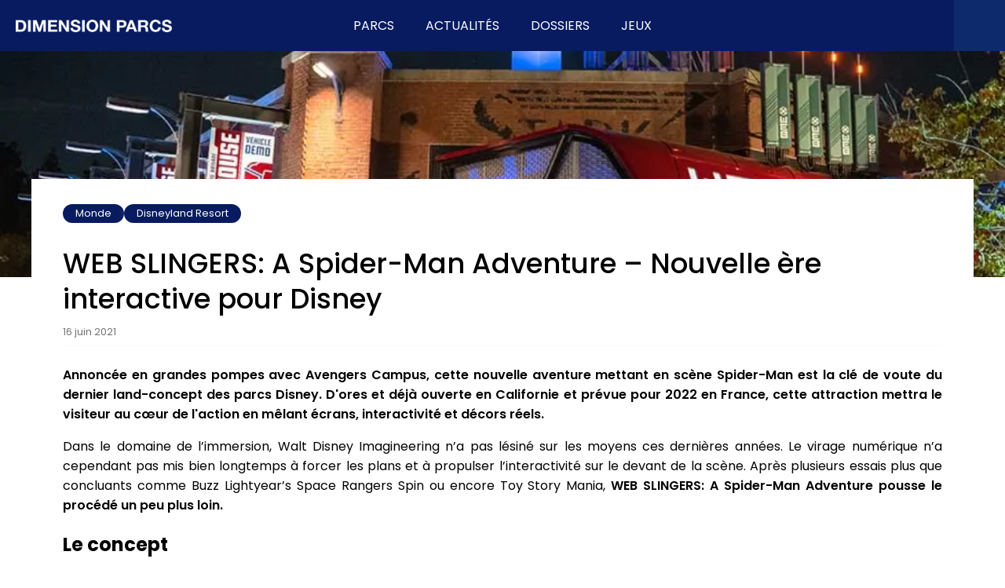

--- FILE ---
content_type: text/html; charset=utf-8
request_url: https://www.dimensionparcs.fr/monde/disneyland-resort/web-slingers-a-spider-man-adventure-nouvelle-ere-interactive-pour-disney/
body_size: 11004
content:
<!DOCTYPE html><html lang="fr"><head><meta charSet="utf-8" data-next-head=""/><meta name="viewport" content="width=device-width,initial-scale=1" class="jsx-2096424421" data-next-head=""/><title data-next-head="">WEB SLINGERS: A Spider-Man Adventure - Nouvelle ère interactive pour Disney - Dimension Parcs</title><meta name="description" content="Dans le domaine de l&#x27;immersion, Walt Disney Imagineering n&#x27;a pas lésiné sur les moyens ces dernières années. Le virage numérique n&#x27;a cependant pas mis" class="yoast-seo-meta-tag" data-next-head=""/><meta name="robots" content="index, follow, max-snippet:-1, max-image-preview:large, max-video-preview:-1" data-next-head=""/><link rel="canonical" href="https://www.dimensionparcs.fr/monde/disneyland-resort/web-slingers-a-spider-man-adventure-nouvelle-ere-interactive-pour-disney/" class="yoast-seo-meta-tag" data-next-head=""/><meta property="og:locale" content="fr_FR" class="yoast-seo-meta-tag" data-next-head=""/><meta property="og:type" content="article" class="yoast-seo-meta-tag" data-next-head=""/><meta property="og:title" content="WEB SLINGERS: A Spider-Man Adventure - Nouvelle ère interactive pour Disney - Dimension Parcs" class="yoast-seo-meta-tag" data-next-head=""/><meta property="og:description" content="Dans le domaine de l&#x27;immersion, Walt Disney Imagineering n&#x27;a pas lésiné sur les moyens ces dernières années. Le virage numérique n&#x27;a cependant pas mis" class="yoast-seo-meta-tag" data-next-head=""/><meta property="og:url" content="https://www.dimensionparcs.fr/monde/disneyland-resort/web-slingers-a-spider-man-adventure-nouvelle-ere-interactive-pour-disney/" class="yoast-seo-meta-tag" data-next-head=""/><meta property="og:site_name" content="Dimension Parcs" class="yoast-seo-meta-tag" data-next-head=""/><meta property="article:publisher" content="https://www.facebook.com/dimensionparcs/" class="yoast-seo-meta-tag" data-next-head=""/><meta property="article:published_time" content="2021-06-16T10:59:14+00:00" class="yoast-seo-meta-tag" data-next-head=""/><meta property="article:modified_time" content="2023-04-04T22:52:55+00:00" class="yoast-seo-meta-tag" data-next-head=""/><meta property="og:image" content="https://wp-dp.dimensionparcs.fr/wp-content/uploads/2021/06/kdfdslfds001-1.jpg" class="yoast-seo-meta-tag" data-next-head=""/><meta property="og:image:width" content="900" class="yoast-seo-meta-tag" data-next-head=""/><meta property="og:image:height" content="652" class="yoast-seo-meta-tag" data-next-head=""/><meta property="og:image:type" content="image/jpeg" class="yoast-seo-meta-tag" data-next-head=""/><meta name="author" content="Romain Luengo" class="yoast-seo-meta-tag" data-next-head=""/><meta name="twitter:card" content="summary_large_image" class="yoast-seo-meta-tag" data-next-head=""/><meta name="twitter:creator" content="@DimensionParcs" class="yoast-seo-meta-tag" data-next-head=""/><meta name="twitter:site" content="@DimensionParcs" class="yoast-seo-meta-tag" data-next-head=""/><meta name="twitter:label1" content="Écrit par" class="yoast-seo-meta-tag" data-next-head=""/><meta name="twitter:data1" content="Romain Luengo" class="yoast-seo-meta-tag" data-next-head=""/><meta name="twitter:label2" content="Durée de lecture estimée" class="yoast-seo-meta-tag" data-next-head=""/><meta name="twitter:data2" content="3 minutes" class="yoast-seo-meta-tag" data-next-head=""/><link rel="preload" href="/_next/static/media/decf5989f4e7f901-s.p.woff2" as="font" type="font/woff2" crossorigin="anonymous" data-next-font="size-adjust"/><link rel="preload" href="/_next/static/media/2cc74b96cdc9383d-s.p.woff2" as="font" type="font/woff2" crossorigin="anonymous" data-next-font="size-adjust"/><link rel="preload" href="/_next/static/media/c99ef75952aca458-s.p.woff2" as="font" type="font/woff2" crossorigin="anonymous" data-next-font="size-adjust"/><link rel="preload" href="/_next/static/media/7c1535108079abc4-s.p.woff2" as="font" type="font/woff2" crossorigin="anonymous" data-next-font="size-adjust"/><link rel="preload" href="/_next/static/media/cf1f69a0c8aed54d-s.p.woff2" as="font" type="font/woff2" crossorigin="anonymous" data-next-font="size-adjust"/><link rel="preload" href="/_next/static/media/4c285fdca692ea22-s.p.woff2" as="font" type="font/woff2" crossorigin="anonymous" data-next-font="size-adjust"/><link rel="preload" href="/_next/static/media/eafabf029ad39a43-s.p.woff2" as="font" type="font/woff2" crossorigin="anonymous" data-next-font="size-adjust"/><link rel="preload" href="/_next/static/media/8888a3826f4a3af4-s.p.woff2" as="font" type="font/woff2" crossorigin="anonymous" data-next-font="size-adjust"/><link rel="preload" href="/_next/static/media/0484562807a97172-s.p.woff2" as="font" type="font/woff2" crossorigin="anonymous" data-next-font="size-adjust"/><link rel="preload" href="/_next/static/media/b957ea75a84b6ea7-s.p.woff2" as="font" type="font/woff2" crossorigin="anonymous" data-next-font="size-adjust"/><link rel="preload" href="/_next/static/css/9840dc5b6ca42c20.css" as="style"/><link rel="preload" href="/_next/static/css/6ab19ecc5a77f6a7.css" as="style"/><script type="application/ld+json" class="yoast-schema-graph" data-next-head="">{"@context":"https://schema.org","@graph":[{"@type":"Article","@id":"https://www.dimensionparcs.fr/monde/disneyland-resort/web-slingers-a-spider-man-adventure-nouvelle-ere-interactive-pour-disney/#article","isPartOf":{"@id":"https://www.dimensionparcs.fr/monde/disneyland-resort/web-slingers-a-spider-man-adventure-nouvelle-ere-interactive-pour-disney/"},"author":{"name":"Romain Luengo","@id":"https://www.dimensionparcs.fr/#/schema/person/11d494d1d671eca87c01a9ffe04e6d60"},"headline":"WEB SLINGERS: A Spider-Man Adventure &#8211; Nouvelle ère interactive pour Disney","datePublished":"2021-06-16T10:59:14+00:00","dateModified":"2023-04-04T22:52:55+00:00","mainEntityOfPage":{"@id":"https://www.dimensionparcs.fr/monde/disneyland-resort/web-slingers-a-spider-man-adventure-nouvelle-ere-interactive-pour-disney/"},"wordCount":547,"commentCount":0,"publisher":{"@id":"https://www.dimensionparcs.fr/#organization"},"image":{"@id":"https://www.dimensionparcs.fr/monde/disneyland-resort/web-slingers-a-spider-man-adventure-nouvelle-ere-interactive-pour-disney/#primaryimage"},"thumbnailUrl":"https://wp-dp.dimensionparcs.fr/wp-content/uploads/2021/06/kdfdslfds001-1.jpg","keywords":["2021","Actualités","Disney","Disney Imagineering","nouveauté","Spider-Man"],"articleSection":["Disneyland Resort","Monde"],"inLanguage":"fr-FR","potentialAction":[{"@type":"CommentAction","name":"Comment","target":["https://www.dimensionparcs.fr/monde/disneyland-resort/web-slingers-a-spider-man-adventure-nouvelle-ere-interactive-pour-disney/#respond"]}]},{"@type":"WebPage","@id":"https://www.dimensionparcs.fr/monde/disneyland-resort/web-slingers-a-spider-man-adventure-nouvelle-ere-interactive-pour-disney/","url":"https://www.dimensionparcs.fr/monde/disneyland-resort/web-slingers-a-spider-man-adventure-nouvelle-ere-interactive-pour-disney/","name":"WEB SLINGERS: A Spider-Man Adventure - Nouvelle ère interactive pour Disney - Dimension Parcs","isPartOf":{"@id":"https://www.dimensionparcs.fr/#website"},"primaryImageOfPage":{"@id":"https://www.dimensionparcs.fr/monde/disneyland-resort/web-slingers-a-spider-man-adventure-nouvelle-ere-interactive-pour-disney/#primaryimage"},"image":{"@id":"https://www.dimensionparcs.fr/monde/disneyland-resort/web-slingers-a-spider-man-adventure-nouvelle-ere-interactive-pour-disney/#primaryimage"},"thumbnailUrl":"https://wp-dp.dimensionparcs.fr/wp-content/uploads/2021/06/kdfdslfds001-1.jpg","datePublished":"2021-06-16T10:59:14+00:00","dateModified":"2023-04-04T22:52:55+00:00","description":"Dans le domaine de l'immersion, Walt Disney Imagineering n'a pas lésiné sur les moyens ces dernières années. Le virage numérique n'a cependant pas mis","breadcrumb":{"@id":"https://www.dimensionparcs.fr/monde/disneyland-resort/web-slingers-a-spider-man-adventure-nouvelle-ere-interactive-pour-disney/#breadcrumb"},"inLanguage":"fr-FR","potentialAction":[{"@type":"ReadAction","target":["https://www.dimensionparcs.fr/monde/disneyland-resort/web-slingers-a-spider-man-adventure-nouvelle-ere-interactive-pour-disney/"]}]},{"@type":"ImageObject","inLanguage":"fr-FR","@id":"https://www.dimensionparcs.fr/monde/disneyland-resort/web-slingers-a-spider-man-adventure-nouvelle-ere-interactive-pour-disney/#primaryimage","url":"https://wp-dp.dimensionparcs.fr/wp-content/uploads/2021/06/kdfdslfds001-1.jpg","contentUrl":"https://wp-dp.dimensionparcs.fr/wp-content/uploads/2021/06/kdfdslfds001-1.jpg","width":900,"height":652},{"@type":"BreadcrumbList","@id":"https://www.dimensionparcs.fr/monde/disneyland-resort/web-slingers-a-spider-man-adventure-nouvelle-ere-interactive-pour-disney/#breadcrumb","itemListElement":[{"@type":"ListItem","position":1,"name":"Accueil","item":"https://www.dimensionparcs.fr/"},{"@type":"ListItem","position":2,"name":"Monde","item":"https://www.dimensionparcs.fr/./monde/"},{"@type":"ListItem","position":3,"name":"Disneyland Resort","item":"https://www.dimensionparcs.fr/./monde/disneyland-resort/"},{"@type":"ListItem","position":4,"name":"WEB SLINGERS: A Spider-Man Adventure &#8211; Nouvelle ère interactive pour Disney"}]},{"@type":"WebSite","@id":"https://www.dimensionparcs.fr/#website","url":"https://www.dimensionparcs.fr/","name":"Dimension Parcs","description":"","publisher":{"@id":"https://www.dimensionparcs.fr/#organization"},"potentialAction":[{"@type":"SearchAction","target":{"@type":"EntryPoint","urlTemplate":"https://www.dimensionparcs.fr/?s={search_term_string}"},"query-input":{"@type":"PropertyValueSpecification","valueRequired":true,"valueName":"search_term_string"}}],"inLanguage":"fr-FR"},{"@type":"Organization","@id":"https://www.dimensionparcs.fr/#organization","name":"Dimension Parcs","url":"https://www.dimensionparcs.fr/","logo":{"@type":"ImageObject","inLanguage":"fr-FR","@id":"https://www.dimensionparcs.fr/#/schema/logo/image/","url":"https://wp-dp.dimensionparcs.fr/wp-content/uploads/2023/04/LogoCarre.png","contentUrl":"https://wp-dp.dimensionparcs.fr/wp-content/uploads/2023/04/LogoCarre.png","width":1808,"height":1814,"caption":"Dimension Parcs"},"image":{"@id":"https://www.dimensionparcs.fr/#/schema/logo/image/"},"sameAs":["https://www.facebook.com/dimensionparcs/","https://x.com/DimensionParcs"]},{"@type":"Person","@id":"https://www.dimensionparcs.fr/#/schema/person/11d494d1d671eca87c01a9ffe04e6d60","name":"Romain Luengo","image":{"@type":"ImageObject","inLanguage":"fr-FR","@id":"https://www.dimensionparcs.fr/#/schema/person/image/","url":"https://secure.gravatar.com/avatar/319e3fcf48058b3bbe4a08b10d839926f798afa19d9874f718e4fddecf8e6a58?s=96&d=mm&r=g","contentUrl":"https://secure.gravatar.com/avatar/319e3fcf48058b3bbe4a08b10d839926f798afa19d9874f718e4fddecf8e6a58?s=96&d=mm&r=g","caption":"Romain Luengo"}}]}</script><link rel="preload" as="image" imageSrcSet="/_next/image/?url=http%3A%2F%2Fdimensionparcswpprod%2Fwp-content%2Fuploads%2F2021%2F06%2Fkdfdslfds001-1.jpg&amp;w=640&amp;q=75 640w, /_next/image/?url=http%3A%2F%2Fdimensionparcswpprod%2Fwp-content%2Fuploads%2F2021%2F06%2Fkdfdslfds001-1.jpg&amp;w=750&amp;q=75 750w, /_next/image/?url=http%3A%2F%2Fdimensionparcswpprod%2Fwp-content%2Fuploads%2F2021%2F06%2Fkdfdslfds001-1.jpg&amp;w=828&amp;q=75 828w, /_next/image/?url=http%3A%2F%2Fdimensionparcswpprod%2Fwp-content%2Fuploads%2F2021%2F06%2Fkdfdslfds001-1.jpg&amp;w=1080&amp;q=75 1080w, /_next/image/?url=http%3A%2F%2Fdimensionparcswpprod%2Fwp-content%2Fuploads%2F2021%2F06%2Fkdfdslfds001-1.jpg&amp;w=1200&amp;q=75 1200w, /_next/image/?url=http%3A%2F%2Fdimensionparcswpprod%2Fwp-content%2Fuploads%2F2021%2F06%2Fkdfdslfds001-1.jpg&amp;w=1920&amp;q=75 1920w, /_next/image/?url=http%3A%2F%2Fdimensionparcswpprod%2Fwp-content%2Fuploads%2F2021%2F06%2Fkdfdslfds001-1.jpg&amp;w=2048&amp;q=75 2048w, /_next/image/?url=http%3A%2F%2Fdimensionparcswpprod%2Fwp-content%2Fuploads%2F2021%2F06%2Fkdfdslfds001-1.jpg&amp;w=3840&amp;q=75 3840w" imageSizes="100vw" data-next-head=""/><link rel="stylesheet" href="/_next/static/css/9840dc5b6ca42c20.css" data-n-g=""/><link rel="stylesheet" href="/_next/static/css/6ab19ecc5a77f6a7.css" data-n-p=""/><noscript data-n-css=""></noscript><script defer="" noModule="" src="/_next/static/chunks/polyfills-42372ed130431b0a.js"></script><script src="/_next/static/chunks/webpack-6ffd07a3317375c1.js" defer=""></script><script src="/_next/static/chunks/framework-8241368a3aa58199.js" defer=""></script><script src="/_next/static/chunks/main-c86fa1b077eeda63.js" defer=""></script><script src="/_next/static/chunks/pages/_app-86d8d8850e78c7f1.js" defer=""></script><script src="/_next/static/chunks/1d2671aa-8aa0edb3870ffaec.js" defer=""></script><script src="/_next/static/chunks/772-0a2ebc66ebd1f06f.js" defer=""></script><script src="/_next/static/chunks/572-6e0cd4eaecb02acd.js" defer=""></script><script src="/_next/static/chunks/pages/%5B...slug%5D-0a5edefed7f9a9a7.js" defer=""></script><script src="/_next/static/Y48Dj8rWIe4k0WKyWgS1V/_buildManifest.js" defer=""></script><script src="/_next/static/Y48Dj8rWIe4k0WKyWgS1V/_ssgManifest.js" defer=""></script><style id="__jsx-2096424421">html{font-family:'Poppins', 'Poppins Fallback'}</style></head><body><link rel="preload" as="image" imageSrcSet="/_next/image/?url=http%3A%2F%2Fdimensionparcswpprod%2Fwp-content%2Fuploads%2F2021%2F06%2Fkdfdslfds001-1.jpg&amp;w=640&amp;q=75 640w, /_next/image/?url=http%3A%2F%2Fdimensionparcswpprod%2Fwp-content%2Fuploads%2F2021%2F06%2Fkdfdslfds001-1.jpg&amp;w=750&amp;q=75 750w, /_next/image/?url=http%3A%2F%2Fdimensionparcswpprod%2Fwp-content%2Fuploads%2F2021%2F06%2Fkdfdslfds001-1.jpg&amp;w=828&amp;q=75 828w, /_next/image/?url=http%3A%2F%2Fdimensionparcswpprod%2Fwp-content%2Fuploads%2F2021%2F06%2Fkdfdslfds001-1.jpg&amp;w=1080&amp;q=75 1080w, /_next/image/?url=http%3A%2F%2Fdimensionparcswpprod%2Fwp-content%2Fuploads%2F2021%2F06%2Fkdfdslfds001-1.jpg&amp;w=1200&amp;q=75 1200w, /_next/image/?url=http%3A%2F%2Fdimensionparcswpprod%2Fwp-content%2Fuploads%2F2021%2F06%2Fkdfdslfds001-1.jpg&amp;w=1920&amp;q=75 1920w, /_next/image/?url=http%3A%2F%2Fdimensionparcswpprod%2Fwp-content%2Fuploads%2F2021%2F06%2Fkdfdslfds001-1.jpg&amp;w=2048&amp;q=75 2048w, /_next/image/?url=http%3A%2F%2Fdimensionparcswpprod%2Fwp-content%2Fuploads%2F2021%2F06%2Fkdfdslfds001-1.jpg&amp;w=3840&amp;q=75 3840w" imageSizes="100vw"/><div id="__next"><div class="style_globalContainer__cBARK"><div class="style_mainContent__2UeYk"><header class="style_navbar__G9jeW"><a class="style_logo___Nv4Y" href="/"><img alt="Dimension Parcs" loading="lazy" width="199" height="16" decoding="async" data-nimg="1" style="color:transparent" srcSet="/_next/image/?url=%2F_next%2Fstatic%2Fmedia%2Flogo.933ed01d.png&amp;w=256&amp;q=75 1x, /_next/image/?url=%2F_next%2Fstatic%2Fmedia%2Flogo.933ed01d.png&amp;w=640&amp;q=75 2x" src="/_next/image/?url=%2F_next%2Fstatic%2Fmedia%2Flogo.933ed01d.png&amp;w=640&amp;q=75"/></a><nav class="style_mobileMenu__2Gycr style_mobileOnly__6xZxZ"><div class="style_burgerIcon__pO_YA"><div class="style_iconLine__rhcgU"></div><div class="style_iconLine__rhcgU"></div><div class="style_iconLine__rhcgU"></div></div><div class="style_panel__raCqi style_hidden__IhItc"><div class="style_itemsContainer__m7dxd"><div class="style_clickableItem__aP5Zp"><div class="style_textItem__9RjVk">Parcs <span></span></div><div class="style_expandable__3s1Vk"><div class="style_centerContainer__1fDz7"><ul class="style_listsContainer__nQd0W"><li><a class="style_sectionName__kpdAT style_link__dLxBb" href="/france/">France</a><ul><li><a class="style_link__dLxBb" href="/france/parc-asterix/">Parc Astérix</a></li><li><a class="style_link__dLxBb" href="/france/futuroscope/">Futuroscope</a></li><li><a class="style_link__dLxBb" href="/france/disneyland-paris/">Disneyland Paris</a></li><li><a class="style_link__dLxBb" href="/france/puy-du-fou/">Puy du Fou</a></li><li class="style_moreLink__uOYYH"><a class="style_link__dLxBb" href="/france/">Plus...</a></li></ul></li><li><a class="style_sectionName__kpdAT style_link__dLxBb" href="/europe/">Europe</a><ul><li><a class="style_link__dLxBb" href="/europe/europa-park/">Europa-Park</a></li><li><a class="style_link__dLxBb" href="/europe/efteling/">Efteling</a></li><li><a class="style_link__dLxBb" href="/europe/port-aventura-world/">PortAventura</a></li><li><a class="style_link__dLxBb" href="/europe/walibi-belgium/">Walibi Belgium</a></li><li class="style_moreLink__uOYYH"><a class="style_link__dLxBb" href="/europe/">Plus...</a></li></ul></li><li><a class="style_sectionName__kpdAT style_link__dLxBb" href="/monde/">Monde</a><ul><li><a class="style_link__dLxBb" href="/tag/disney/">Disney</a></li><li><a class="style_link__dLxBb" href="/tag/universal/">Universal</a></li><li><a class="style_link__dLxBb" href="/tag/asie/">Asie</a></li><li><a class="style_link__dLxBb" href="/tag/moyen-orient/">Moyen-Orient</a></li><li class="style_moreLink__uOYYH"><a class="style_link__dLxBb" href="/monde/">Tout...</a></li></ul></li></ul></div></div></div><a class="style_clickableItem__aP5Zp" href="/tag/actualite/"><div class="style_textItem__9RjVk">Actualités</div></a><a class="style_clickableItem__aP5Zp" href="/tag/dossier/"><div class="style_textItem__9RjVk">Dossiers</div></a><a class="style_clickableItem__aP5Zp" href="/jeux/"><div class="style_textItem__9RjVk">Jeux</div></a><a class="style_clickableItem__aP5Zp" href="/recherche/"><div class="style_textItem__9RjVk">Rechercher  <span></span></div></a></div><div class="style_socialIconsContainer__1cyBQ"><a target="_blank" aria-label="Compte X @DimensionParcs" href="https://x.com/DimensionParcs"><span></span></a><a target="_blank" aria-label="Compte Bluesky @dimensionparcs" href="https://bsky.app/profile/dimensionparcs.fr"><span></span></a><a target="_blank" aria-label="Instagram @dimensionparcs" href="https://www.instagram.com/dimensionparcs/"><span></span></a><a target="_blank" aria-label="TikTok @dimensionparcs" href="https://www.tiktok.com/@dimensionparcs"><span></span></a><a target="_blank" aria-label="Facebook Dimension Parcs" href="https://www.facebook.com/dimensionparcs"><span></span></a><a target="_blank" aria-label="YouTube @DimensionParcs" href="https://www.youtube.com/channel/UCFuWMToOvDcxhei-on-960g"><span></span></a></div></div></nav><nav class="style_desktopMenu__WdmcA style_desktopOnly__nFc25"><div><div class="style_menuButton__utH2T">Parcs</div><div class="style_panel__4JtYm style_hidden__C2FDI"><div class="style_centerContainer__1fDz7"><ul class="style_listsContainer__nQd0W"><li><a class="style_sectionName__kpdAT style_link__dLxBb" href="/france/">France</a><ul><li><a class="style_link__dLxBb" href="/france/parc-asterix/">Parc Astérix</a></li><li><a class="style_link__dLxBb" href="/france/futuroscope/">Futuroscope</a></li><li><a class="style_link__dLxBb" href="/france/disneyland-paris/">Disneyland Paris</a></li><li><a class="style_link__dLxBb" href="/france/puy-du-fou/">Puy du Fou</a></li><li class="style_moreLink__uOYYH"><a class="style_link__dLxBb" href="/france/">Plus...</a></li></ul></li><li><a class="style_sectionName__kpdAT style_link__dLxBb" href="/europe/">Europe</a><ul><li><a class="style_link__dLxBb" href="/europe/europa-park/">Europa-Park</a></li><li><a class="style_link__dLxBb" href="/europe/efteling/">Efteling</a></li><li><a class="style_link__dLxBb" href="/europe/port-aventura-world/">PortAventura</a></li><li><a class="style_link__dLxBb" href="/europe/walibi-belgium/">Walibi Belgium</a></li><li class="style_moreLink__uOYYH"><a class="style_link__dLxBb" href="/europe/">Plus...</a></li></ul></li><li><a class="style_sectionName__kpdAT style_link__dLxBb" href="/monde/">Monde</a><ul><li><a class="style_link__dLxBb" href="/tag/disney/">Disney</a></li><li><a class="style_link__dLxBb" href="/tag/universal/">Universal</a></li><li><a class="style_link__dLxBb" href="/tag/asie/">Asie</a></li><li><a class="style_link__dLxBb" href="/tag/moyen-orient/">Moyen-Orient</a></li><li class="style_moreLink__uOYYH"><a class="style_link__dLxBb" href="/monde/">Tout...</a></li></ul></li></ul></div></div></div><div><a href="/tag/actualite/"><div class="style_menuButton__utH2T">Actualités</div></a><div class="style_panel__4JtYm style_hidden__C2FDI"><div class="style_container__jTuCJ"><a class="style_bottomLink__Qa205" href="/tag/actualite/">Voir les dernières actualités</a></div></div></div><div><a href="/tag/dossier/"><div class="style_menuButton__utH2T">Dossiers</div></a><div class="style_panel__4JtYm style_hidden__C2FDI"><div class="style_container__jTuCJ"><a class="style_bottomLink__Qa205" href="/tag/dossier/">Tous nos dossiers</a></div></div></div><div><a href="/jeux/"><div class="style_menuButton__utH2T">Jeux</div></a><div class="style_panel__4JtYm style_hidden__C2FDI"><div class="style_container__jTuCJ"><a class="style_bottomLink__Qa205" href="/jeux/">Plus de jeux</a></div></div></div></nav><div class="style_rightIcons__unim4 style_desktopOnly__nFc25"><a target="_blank" aria-label="Compte X @DimensionParcs" href="https://x.com/DimensionParcs"><span></span></a><a target="_blank" aria-label="Compte Bluesky @dimensionparcs" href="https://bsky.app/profile/dimensionparcs.fr"><span></span></a><a target="_blank" aria-label="Instagram @dimensionparcs" href="https://www.instagram.com/dimensionparcs/"><span></span></a><a target="_blank" aria-label="TikTok @dimensionparcs" href="https://www.tiktok.com/@dimensionparcs"><span></span></a><a target="_blank" aria-label="Facebook Dimension Parcs" href="https://www.facebook.com/dimensionparcs"><span></span></a><a target="_blank" aria-label="YouTube @DimensionParcs" href="https://www.youtube.com/channel/UCFuWMToOvDcxhei-on-960g"><span></span></a><a class="style_searchButton__HZsuV" href="/recherche/"><span></span></a></div></header><div class="style_spaceBelowNavbar__YnMl0"></div><main><article><div class="style_imageContainer__KygS_"><img alt="WEB SLINGERS: A Spider-Man Adventure – Nouvelle ère interactive pour Disney" decoding="async" data-nimg="fill" style="position:absolute;height:100%;width:100%;left:0;top:0;right:0;bottom:0;object-fit:cover;color:transparent" sizes="100vw" srcSet="/_next/image/?url=http%3A%2F%2Fdimensionparcswpprod%2Fwp-content%2Fuploads%2F2021%2F06%2Fkdfdslfds001-1.jpg&amp;w=640&amp;q=75 640w, /_next/image/?url=http%3A%2F%2Fdimensionparcswpprod%2Fwp-content%2Fuploads%2F2021%2F06%2Fkdfdslfds001-1.jpg&amp;w=750&amp;q=75 750w, /_next/image/?url=http%3A%2F%2Fdimensionparcswpprod%2Fwp-content%2Fuploads%2F2021%2F06%2Fkdfdslfds001-1.jpg&amp;w=828&amp;q=75 828w, /_next/image/?url=http%3A%2F%2Fdimensionparcswpprod%2Fwp-content%2Fuploads%2F2021%2F06%2Fkdfdslfds001-1.jpg&amp;w=1080&amp;q=75 1080w, /_next/image/?url=http%3A%2F%2Fdimensionparcswpprod%2Fwp-content%2Fuploads%2F2021%2F06%2Fkdfdslfds001-1.jpg&amp;w=1200&amp;q=75 1200w, /_next/image/?url=http%3A%2F%2Fdimensionparcswpprod%2Fwp-content%2Fuploads%2F2021%2F06%2Fkdfdslfds001-1.jpg&amp;w=1920&amp;q=75 1920w, /_next/image/?url=http%3A%2F%2Fdimensionparcswpprod%2Fwp-content%2Fuploads%2F2021%2F06%2Fkdfdslfds001-1.jpg&amp;w=2048&amp;q=75 2048w, /_next/image/?url=http%3A%2F%2Fdimensionparcswpprod%2Fwp-content%2Fuploads%2F2021%2F06%2Fkdfdslfds001-1.jpg&amp;w=3840&amp;q=75 3840w" src="/_next/image/?url=http%3A%2F%2Fdimensionparcswpprod%2Fwp-content%2Fuploads%2F2021%2F06%2Fkdfdslfds001-1.jpg&amp;w=3840&amp;q=75"/></div><div class="style_container__gBdM_ style_postContainer__zizbN"><div class="style_container__Ng9Fx"><a class="style_badge__Wyo2M max1Line" href="https://www.dimensionparcs.fr/./monde/">Monde</a><a class="style_badge__Wyo2M max1Line" href="https://www.dimensionparcs.fr/./monde/disneyland-resort/">Disneyland Resort</a></div><h1 class="style_title__scrKW">WEB SLINGERS: A Spider-Man Adventure – Nouvelle ère interactive pour Disney</h1><div class="style_postStats__ffixz">16 juin 2021</div><hr class="style_line__7a_me style_topSeparator__bNnWE"/><div class="style_postBody__J8ISI"><div class="style_bold__NvLJc"><p style="text-align:justify">Annoncée en grandes pompes avec Avengers Campus, cette nouvelle aventure mettant en scène Spider-Man est la clé de voute du dernier land-concept des parcs Disney. D&#x27;ores et déjà ouverte en Californie et prévue pour 2022 en France, cette attraction mettra le visiteur au cœur de l&#x27;action en mêlant écrans, interactivité et décors réels.</p></div><ins class="adsbygoogle style_ad__8Ypuq" style="display:block;text-align:center" data-ad-layout="in-article" data-ad-format="fluid" data-ad-client="ca-pub-6167854234303770" data-ad-slot="5599546469"></ins><p style="text-align:justify">Dans le domaine de l’immersion, Walt Disney Imagineering n’a pas lésiné sur les moyens ces dernières années. Le virage numérique n’a cependant pas mis bien longtemps à forcer les plans et à propulser l’interactivité sur le devant de la scène. Après plusieurs essais plus que concluants comme Buzz Lightyear’s Space Rangers Spin ou encore Toy Story Mania, <strong>WEB SLINGERS: A Spider-Man Adventure pousse le procédé un peu plus loin.</strong></p>
<h2>Le concept</h2>
<p style="text-align:justify"><strong>Proposer une expérience immersive, sensorielle et interactive.</strong> Voici un résumé plutôt compact du concept porté par cette attraction. Certains d’entre vous n’y verront qu’un rafraîchissement d’attractions déjà en place mais à la manière d’une montagne russe avec une figure inédite, Web Slingers apporte deux nouveautés loin d’être anodines. La première, et surement la plus visible consiste en <strong>la suppression de tout élément physique des mains des visiteurs.</strong> En effet, seuls vos bras vous permettront de participer en reproduisant le geste mythique de l’homme araignée.</p>
<p><img alt="" loading="lazy" width="1120" height="746.6666666666666" decoding="async" data-nimg="1" class="style_image__58z1L" style="color:transparent" sizes="(max-width: 1200px) 100vw, 1120px" srcSet="/_next/image/?url=http%3A%2F%2Fdimensionparcswpprod%2Fwp-content%2Fuploads%2F2021%2F06%2Fweb-slingers-03.jpg&amp;w=640&amp;q=75 640w, /_next/image/?url=http%3A%2F%2Fdimensionparcswpprod%2Fwp-content%2Fuploads%2F2021%2F06%2Fweb-slingers-03.jpg&amp;w=750&amp;q=75 750w, /_next/image/?url=http%3A%2F%2Fdimensionparcswpprod%2Fwp-content%2Fuploads%2F2021%2F06%2Fweb-slingers-03.jpg&amp;w=828&amp;q=75 828w, /_next/image/?url=http%3A%2F%2Fdimensionparcswpprod%2Fwp-content%2Fuploads%2F2021%2F06%2Fweb-slingers-03.jpg&amp;w=1080&amp;q=75 1080w, /_next/image/?url=http%3A%2F%2Fdimensionparcswpprod%2Fwp-content%2Fuploads%2F2021%2F06%2Fweb-slingers-03.jpg&amp;w=1200&amp;q=75 1200w, /_next/image/?url=http%3A%2F%2Fdimensionparcswpprod%2Fwp-content%2Fuploads%2F2021%2F06%2Fweb-slingers-03.jpg&amp;w=1920&amp;q=75 1920w, /_next/image/?url=http%3A%2F%2Fdimensionparcswpprod%2Fwp-content%2Fuploads%2F2021%2F06%2Fweb-slingers-03.jpg&amp;w=2048&amp;q=75 2048w, /_next/image/?url=http%3A%2F%2Fdimensionparcswpprod%2Fwp-content%2Fuploads%2F2021%2F06%2Fweb-slingers-03.jpg&amp;w=3840&amp;q=75 3840w" src="/_next/image/?url=http%3A%2F%2Fdimensionparcswpprod%2Fwp-content%2Fuploads%2F2021%2F06%2Fweb-slingers-03.jpg&amp;w=3840&amp;q=75"/><img alt="" loading="lazy" width="1120" height="500.9375" decoding="async" data-nimg="1" class="style_image__58z1L" style="color:transparent" sizes="(max-width: 1200px) 100vw, 1120px" srcSet="/_next/image/?url=http%3A%2F%2Fdimensionparcswpprod%2Fwp-content%2Fuploads%2F2019%2F12%2FSpider-Man-Ride-Concept-Art.jpg&amp;w=640&amp;q=75 640w, /_next/image/?url=http%3A%2F%2Fdimensionparcswpprod%2Fwp-content%2Fuploads%2F2019%2F12%2FSpider-Man-Ride-Concept-Art.jpg&amp;w=750&amp;q=75 750w, /_next/image/?url=http%3A%2F%2Fdimensionparcswpprod%2Fwp-content%2Fuploads%2F2019%2F12%2FSpider-Man-Ride-Concept-Art.jpg&amp;w=828&amp;q=75 828w, /_next/image/?url=http%3A%2F%2Fdimensionparcswpprod%2Fwp-content%2Fuploads%2F2019%2F12%2FSpider-Man-Ride-Concept-Art.jpg&amp;w=1080&amp;q=75 1080w, /_next/image/?url=http%3A%2F%2Fdimensionparcswpprod%2Fwp-content%2Fuploads%2F2019%2F12%2FSpider-Man-Ride-Concept-Art.jpg&amp;w=1200&amp;q=75 1200w, /_next/image/?url=http%3A%2F%2Fdimensionparcswpprod%2Fwp-content%2Fuploads%2F2019%2F12%2FSpider-Man-Ride-Concept-Art.jpg&amp;w=1920&amp;q=75 1920w, /_next/image/?url=http%3A%2F%2Fdimensionparcswpprod%2Fwp-content%2Fuploads%2F2019%2F12%2FSpider-Man-Ride-Concept-Art.jpg&amp;w=2048&amp;q=75 2048w, /_next/image/?url=http%3A%2F%2Fdimensionparcswpprod%2Fwp-content%2Fuploads%2F2019%2F12%2FSpider-Man-Ride-Concept-Art.jpg&amp;w=3840&amp;q=75 3840w" src="/_next/image/?url=http%3A%2F%2Fdimensionparcswpprod%2Fwp-content%2Fuploads%2F2019%2F12%2FSpider-Man-Ride-Concept-Art.jpg&amp;w=3840&amp;q=75"/></p>
<p style="text-align:justify">La deuxième nouveauté est peut-être un peu plus insidieuse : <strong>la possibilité aux visiteurs, d’acheter un accessoire et d’avoir une expérience légèrement différente</strong> (le trait provoqué par les gestes du visiteur change de couleur/design). Pour l’instant, le changement reste très minime, mais il se pourrait, en cas de gros succès, que le concept s’émancipe de Web Slingers et se diffuse un peu plus dans les futures attractions. De quoi provoquer certaines réticences parmi les fans car en effet, c’est l’entrée de l’expérience personnalisée et payante dans une attraction ouverte à tous, une première dans le monde Disney.</p>
<p><img alt="" loading="lazy" width="1120" height="746.6666666666666" decoding="async" data-nimg="1" class="style_image__58z1L" style="color:transparent" sizes="(max-width: 1200px) 100vw, 1120px" srcSet="/_next/image/?url=http%3A%2F%2Fdimensionparcswpprod%2Fwp-content%2Fuploads%2F2021%2F06%2Fweb-slingers-02.jpg&amp;w=640&amp;q=75 640w, /_next/image/?url=http%3A%2F%2Fdimensionparcswpprod%2Fwp-content%2Fuploads%2F2021%2F06%2Fweb-slingers-02.jpg&amp;w=750&amp;q=75 750w, /_next/image/?url=http%3A%2F%2Fdimensionparcswpprod%2Fwp-content%2Fuploads%2F2021%2F06%2Fweb-slingers-02.jpg&amp;w=828&amp;q=75 828w, /_next/image/?url=http%3A%2F%2Fdimensionparcswpprod%2Fwp-content%2Fuploads%2F2021%2F06%2Fweb-slingers-02.jpg&amp;w=1080&amp;q=75 1080w, /_next/image/?url=http%3A%2F%2Fdimensionparcswpprod%2Fwp-content%2Fuploads%2F2021%2F06%2Fweb-slingers-02.jpg&amp;w=1200&amp;q=75 1200w, /_next/image/?url=http%3A%2F%2Fdimensionparcswpprod%2Fwp-content%2Fuploads%2F2021%2F06%2Fweb-slingers-02.jpg&amp;w=1920&amp;q=75 1920w, /_next/image/?url=http%3A%2F%2Fdimensionparcswpprod%2Fwp-content%2Fuploads%2F2021%2F06%2Fweb-slingers-02.jpg&amp;w=2048&amp;q=75 2048w, /_next/image/?url=http%3A%2F%2Fdimensionparcswpprod%2Fwp-content%2Fuploads%2F2021%2F06%2Fweb-slingers-02.jpg&amp;w=3840&amp;q=75 3840w" src="/_next/image/?url=http%3A%2F%2Fdimensionparcswpprod%2Fwp-content%2Fuploads%2F2021%2F06%2Fweb-slingers-02.jpg&amp;w=3840&amp;q=75"/></p>
<h2>L’expérience</h2>
<p style="text-align:justify">Les visiteurs participent à une journée portes ouvertes au sein de l’entreprise W.E.B. (Worldwide Engineering Brigade) fondée par Tony Stark en personne. <strong>Spider-Man est présent pour présenter l’une des toute dernière invention : les Spider-Bots,</strong> mignons robots araignées de couleurs vives aux services des super-héros. Malheureusement, tout ne se passe pas comme prévu et les visiteurs sont invités à aider l’homme araignée pour désamorcer une situation difficile.</p>
<p><img alt="" loading="lazy" width="1120" height="746.6666666666666" decoding="async" data-nimg="1" class="style_image__58z1L" style="color:transparent" sizes="(max-width: 1200px) 100vw, 1120px" srcSet="/_next/image/?url=http%3A%2F%2Fdimensionparcswpprod%2Fwp-content%2Fuploads%2F2021%2F06%2Fweb-slingers-01.jpg&amp;w=640&amp;q=75 640w, /_next/image/?url=http%3A%2F%2Fdimensionparcswpprod%2Fwp-content%2Fuploads%2F2021%2F06%2Fweb-slingers-01.jpg&amp;w=750&amp;q=75 750w, /_next/image/?url=http%3A%2F%2Fdimensionparcswpprod%2Fwp-content%2Fuploads%2F2021%2F06%2Fweb-slingers-01.jpg&amp;w=828&amp;q=75 828w, /_next/image/?url=http%3A%2F%2Fdimensionparcswpprod%2Fwp-content%2Fuploads%2F2021%2F06%2Fweb-slingers-01.jpg&amp;w=1080&amp;q=75 1080w, /_next/image/?url=http%3A%2F%2Fdimensionparcswpprod%2Fwp-content%2Fuploads%2F2021%2F06%2Fweb-slingers-01.jpg&amp;w=1200&amp;q=75 1200w, /_next/image/?url=http%3A%2F%2Fdimensionparcswpprod%2Fwp-content%2Fuploads%2F2021%2F06%2Fweb-slingers-01.jpg&amp;w=1920&amp;q=75 1920w, /_next/image/?url=http%3A%2F%2Fdimensionparcswpprod%2Fwp-content%2Fuploads%2F2021%2F06%2Fweb-slingers-01.jpg&amp;w=2048&amp;q=75 2048w, /_next/image/?url=http%3A%2F%2Fdimensionparcswpprod%2Fwp-content%2Fuploads%2F2021%2F06%2Fweb-slingers-01.jpg&amp;w=3840&amp;q=75 3840w" src="/_next/image/?url=http%3A%2F%2Fdimensionparcswpprod%2Fwp-content%2Fuploads%2F2021%2F06%2Fweb-slingers-01.jpg&amp;w=3840&amp;q=75"/></p>
<p style="text-align:justify">L’expérience se déroule donc au sein de l’Avengers Campus, avec une intégration des éléments extérieurs directement dans les visuels diffusés. En Californie par exemple, la Tour de la Terreur version Gardiens de la Galaxie est présente, faisant partie du land.</p>
<p style="text-align:justify">Ce procédé d’intégration continue entre les contenus numériques et le land n’en est pas à sa première dans les parcs, notamment dans le land Star Wars Galaxy’s Edge où les visiteurs se posent de nouveau sur Batuu à la fin de l’attraction sur le Faucon Millenium.</p>
<p style="text-align:justify">Une chose est sûre, <strong>WEB SLINGERS: A Spider-Man Adventure et plus largement Avengers Campus s’inscrivent parfaitement dans la continuité des investissements</strong> et des développements autour des licences Marvel dans les parcs Disney.</p>
<p style="text-align:justify">Nul doute que l’attraction deviendra rapidement un hit incontournable des deux parcs où elle sera présente.</p>
<p><img alt="" loading="lazy" width="1120" height="673.2444444444444" decoding="async" data-nimg="1" class="style_image__58z1L" style="color:transparent" sizes="(max-width: 1200px) 100vw, 1120px" srcSet="/_next/image/?url=http%3A%2F%2Fdimensionparcswpprod%2Fwp-content%2Fuploads%2F2021%2F06%2Fatacmg394794691315.jpg&amp;w=640&amp;q=75 640w, /_next/image/?url=http%3A%2F%2Fdimensionparcswpprod%2Fwp-content%2Fuploads%2F2021%2F06%2Fatacmg394794691315.jpg&amp;w=750&amp;q=75 750w, /_next/image/?url=http%3A%2F%2Fdimensionparcswpprod%2Fwp-content%2Fuploads%2F2021%2F06%2Fatacmg394794691315.jpg&amp;w=828&amp;q=75 828w, /_next/image/?url=http%3A%2F%2Fdimensionparcswpprod%2Fwp-content%2Fuploads%2F2021%2F06%2Fatacmg394794691315.jpg&amp;w=1080&amp;q=75 1080w, /_next/image/?url=http%3A%2F%2Fdimensionparcswpprod%2Fwp-content%2Fuploads%2F2021%2F06%2Fatacmg394794691315.jpg&amp;w=1200&amp;q=75 1200w, /_next/image/?url=http%3A%2F%2Fdimensionparcswpprod%2Fwp-content%2Fuploads%2F2021%2F06%2Fatacmg394794691315.jpg&amp;w=1920&amp;q=75 1920w, /_next/image/?url=http%3A%2F%2Fdimensionparcswpprod%2Fwp-content%2Fuploads%2F2021%2F06%2Fatacmg394794691315.jpg&amp;w=2048&amp;q=75 2048w, /_next/image/?url=http%3A%2F%2Fdimensionparcswpprod%2Fwp-content%2Fuploads%2F2021%2F06%2Fatacmg394794691315.jpg&amp;w=3840&amp;q=75 3840w" src="/_next/image/?url=http%3A%2F%2Fdimensionparcswpprod%2Fwp-content%2Fuploads%2F2021%2F06%2Fatacmg394794691315.jpg&amp;w=3840&amp;q=75"/></p>
<p> </p>
</div><div class="style_container__D9Osg"><div class="style_closeIcon__D_YKg"><div class="style_iconLine__Th79s"></div><div class="style_iconLine__Th79s"></div></div></div></div><aside class="style_backgroundContainer__uZ7da"><div class="style_container__gBdM_"><hr class="style_line__7a_me style_separator__3vgDM"/><h2 class="style_title__EhTQL">Autres articles qui pourraient vous intéresser</h2></div><div class="style_container__gBdM_"><div class="style_container__RA9Ym"><div class=""><article class="style_postThumbnail__BBtA7 style_small__s9hYy style_reverseBackground__3EN6u"><div class="style_badges__5oYmN"><div class="style_container__Ng9Fx"><a class="style_badge__Wyo2M max1Line" href="https://www.dimensionparcs.fr/./monde/">Monde</a></div></div><div class="style_stats__8ZaOm"><div class="style_postStats__ffixz">9 septembre 2023</div></div><div class="style_title__IR5Ju max3Lines"><a href="https://www.dimensionparcs.fr/monde/destination-d23-projets-parcs-disney/"><h3>Destination D23 : les projets des Parcs Disney à la loupe</h3></a></div><div class="style_image___VCgt"><a class="style_imageContainer__ajbyP" href="https://www.dimensionparcs.fr/monde/destination-d23-projets-parcs-disney/"><img alt="Destination D23 : les projets des Parcs Disney à la loupe" loading="lazy" decoding="async" data-nimg="fill" style="position:absolute;height:100%;width:100%;left:0;top:0;right:0;bottom:0;color:transparent" sizes="170px" srcSet="/_next/image/?url=http%3A%2F%2Fdimensionparcswpprod%2Fwp-content%2Fuploads%2F2023%2F09%2Fanimalkingdom-scaled.jpg&amp;w=16&amp;q=75 16w, /_next/image/?url=http%3A%2F%2Fdimensionparcswpprod%2Fwp-content%2Fuploads%2F2023%2F09%2Fanimalkingdom-scaled.jpg&amp;w=32&amp;q=75 32w, /_next/image/?url=http%3A%2F%2Fdimensionparcswpprod%2Fwp-content%2Fuploads%2F2023%2F09%2Fanimalkingdom-scaled.jpg&amp;w=48&amp;q=75 48w, /_next/image/?url=http%3A%2F%2Fdimensionparcswpprod%2Fwp-content%2Fuploads%2F2023%2F09%2Fanimalkingdom-scaled.jpg&amp;w=64&amp;q=75 64w, /_next/image/?url=http%3A%2F%2Fdimensionparcswpprod%2Fwp-content%2Fuploads%2F2023%2F09%2Fanimalkingdom-scaled.jpg&amp;w=96&amp;q=75 96w, /_next/image/?url=http%3A%2F%2Fdimensionparcswpprod%2Fwp-content%2Fuploads%2F2023%2F09%2Fanimalkingdom-scaled.jpg&amp;w=128&amp;q=75 128w, /_next/image/?url=http%3A%2F%2Fdimensionparcswpprod%2Fwp-content%2Fuploads%2F2023%2F09%2Fanimalkingdom-scaled.jpg&amp;w=256&amp;q=75 256w, /_next/image/?url=http%3A%2F%2Fdimensionparcswpprod%2Fwp-content%2Fuploads%2F2023%2F09%2Fanimalkingdom-scaled.jpg&amp;w=384&amp;q=75 384w, /_next/image/?url=http%3A%2F%2Fdimensionparcswpprod%2Fwp-content%2Fuploads%2F2023%2F09%2Fanimalkingdom-scaled.jpg&amp;w=640&amp;q=75 640w, /_next/image/?url=http%3A%2F%2Fdimensionparcswpprod%2Fwp-content%2Fuploads%2F2023%2F09%2Fanimalkingdom-scaled.jpg&amp;w=750&amp;q=75 750w, /_next/image/?url=http%3A%2F%2Fdimensionparcswpprod%2Fwp-content%2Fuploads%2F2023%2F09%2Fanimalkingdom-scaled.jpg&amp;w=828&amp;q=75 828w, /_next/image/?url=http%3A%2F%2Fdimensionparcswpprod%2Fwp-content%2Fuploads%2F2023%2F09%2Fanimalkingdom-scaled.jpg&amp;w=1080&amp;q=75 1080w, /_next/image/?url=http%3A%2F%2Fdimensionparcswpprod%2Fwp-content%2Fuploads%2F2023%2F09%2Fanimalkingdom-scaled.jpg&amp;w=1200&amp;q=75 1200w, /_next/image/?url=http%3A%2F%2Fdimensionparcswpprod%2Fwp-content%2Fuploads%2F2023%2F09%2Fanimalkingdom-scaled.jpg&amp;w=1920&amp;q=75 1920w, /_next/image/?url=http%3A%2F%2Fdimensionparcswpprod%2Fwp-content%2Fuploads%2F2023%2F09%2Fanimalkingdom-scaled.jpg&amp;w=2048&amp;q=75 2048w, /_next/image/?url=http%3A%2F%2Fdimensionparcswpprod%2Fwp-content%2Fuploads%2F2023%2F09%2Fanimalkingdom-scaled.jpg&amp;w=3840&amp;q=75 3840w" src="/_next/image/?url=http%3A%2F%2Fdimensionparcswpprod%2Fwp-content%2Fuploads%2F2023%2F09%2Fanimalkingdom-scaled.jpg&amp;w=3840&amp;q=75"/></a></div></article></div><div class=""><article class="style_postThumbnail__BBtA7 style_small__s9hYy style_reverseBackground__3EN6u"><div class="style_badges__5oYmN"><div class="style_container__Ng9Fx"><a class="style_badge__Wyo2M max1Line" href="https://www.dimensionparcs.fr/./monde/disneyland-resort/">Disneyland Resort</a></div></div><div class="style_stats__8ZaOm"><div class="style_postStats__ffixz">17 juillet 2021</div></div><div class="style_title__IR5Ju max3Lines"><a href="https://www.dimensionparcs.fr/monde/disneyland-resort/jungle-cruise-le-safa-rire-signe-walt-disney/"><h3>Jungle Cruise : Le safa-rire signé Walt Disney</h3></a></div><div class="style_image___VCgt"><a class="style_imageContainer__ajbyP" href="https://www.dimensionparcs.fr/monde/disneyland-resort/jungle-cruise-le-safa-rire-signe-walt-disney/"><img alt="Jungle Cruise : Le safa-rire signé Walt Disney" loading="lazy" decoding="async" data-nimg="fill" style="position:absolute;height:100%;width:100%;left:0;top:0;right:0;bottom:0;color:transparent" sizes="170px" srcSet="/_next/image/?url=http%3A%2F%2Fdimensionparcswpprod%2Fwp-content%2Fuploads%2F2021%2F07%2FJungle-Walt-cover2.png&amp;w=16&amp;q=75 16w, /_next/image/?url=http%3A%2F%2Fdimensionparcswpprod%2Fwp-content%2Fuploads%2F2021%2F07%2FJungle-Walt-cover2.png&amp;w=32&amp;q=75 32w, /_next/image/?url=http%3A%2F%2Fdimensionparcswpprod%2Fwp-content%2Fuploads%2F2021%2F07%2FJungle-Walt-cover2.png&amp;w=48&amp;q=75 48w, /_next/image/?url=http%3A%2F%2Fdimensionparcswpprod%2Fwp-content%2Fuploads%2F2021%2F07%2FJungle-Walt-cover2.png&amp;w=64&amp;q=75 64w, /_next/image/?url=http%3A%2F%2Fdimensionparcswpprod%2Fwp-content%2Fuploads%2F2021%2F07%2FJungle-Walt-cover2.png&amp;w=96&amp;q=75 96w, /_next/image/?url=http%3A%2F%2Fdimensionparcswpprod%2Fwp-content%2Fuploads%2F2021%2F07%2FJungle-Walt-cover2.png&amp;w=128&amp;q=75 128w, /_next/image/?url=http%3A%2F%2Fdimensionparcswpprod%2Fwp-content%2Fuploads%2F2021%2F07%2FJungle-Walt-cover2.png&amp;w=256&amp;q=75 256w, /_next/image/?url=http%3A%2F%2Fdimensionparcswpprod%2Fwp-content%2Fuploads%2F2021%2F07%2FJungle-Walt-cover2.png&amp;w=384&amp;q=75 384w, /_next/image/?url=http%3A%2F%2Fdimensionparcswpprod%2Fwp-content%2Fuploads%2F2021%2F07%2FJungle-Walt-cover2.png&amp;w=640&amp;q=75 640w, /_next/image/?url=http%3A%2F%2Fdimensionparcswpprod%2Fwp-content%2Fuploads%2F2021%2F07%2FJungle-Walt-cover2.png&amp;w=750&amp;q=75 750w, /_next/image/?url=http%3A%2F%2Fdimensionparcswpprod%2Fwp-content%2Fuploads%2F2021%2F07%2FJungle-Walt-cover2.png&amp;w=828&amp;q=75 828w, /_next/image/?url=http%3A%2F%2Fdimensionparcswpprod%2Fwp-content%2Fuploads%2F2021%2F07%2FJungle-Walt-cover2.png&amp;w=1080&amp;q=75 1080w, /_next/image/?url=http%3A%2F%2Fdimensionparcswpprod%2Fwp-content%2Fuploads%2F2021%2F07%2FJungle-Walt-cover2.png&amp;w=1200&amp;q=75 1200w, /_next/image/?url=http%3A%2F%2Fdimensionparcswpprod%2Fwp-content%2Fuploads%2F2021%2F07%2FJungle-Walt-cover2.png&amp;w=1920&amp;q=75 1920w, /_next/image/?url=http%3A%2F%2Fdimensionparcswpprod%2Fwp-content%2Fuploads%2F2021%2F07%2FJungle-Walt-cover2.png&amp;w=2048&amp;q=75 2048w, /_next/image/?url=http%3A%2F%2Fdimensionparcswpprod%2Fwp-content%2Fuploads%2F2021%2F07%2FJungle-Walt-cover2.png&amp;w=3840&amp;q=75 3840w" src="/_next/image/?url=http%3A%2F%2Fdimensionparcswpprod%2Fwp-content%2Fuploads%2F2021%2F07%2FJungle-Walt-cover2.png&amp;w=3840&amp;q=75"/></a></div></article></div><div class=""><article class="style_postThumbnail__BBtA7 style_small__s9hYy style_reverseBackground__3EN6u"><div class="style_badges__5oYmN"><div class="style_container__Ng9Fx"><a class="style_badge__Wyo2M max1Line" href="https://www.dimensionparcs.fr/./monde/">Monde</a></div></div><div class="style_stats__8ZaOm"><div class="style_postStats__ffixz">1 janvier 2026</div></div><div class="style_title__IR5Ju max3Lines"><a href="https://www.dimensionparcs.fr/monde/nouveautes-2026-parcs-a-themes/"><h3>Les nouveautés 2026 des parcs à thèmes</h3></a></div><div class="style_image___VCgt"><a class="style_imageContainer__ajbyP" href="https://www.dimensionparcs.fr/monde/nouveautes-2026-parcs-a-themes/"><img alt="Les nouveautés 2026 des parcs à thèmes" loading="lazy" decoding="async" data-nimg="fill" style="position:absolute;height:100%;width:100%;left:0;top:0;right:0;bottom:0;color:transparent" sizes="170px" srcSet="/_next/image/?url=http%3A%2F%2Fdimensionparcswpprod%2Fwp-content%2Fuploads%2F2025%2F12%2FRaiponce-Tangled-Spin_2-2.jpg&amp;w=16&amp;q=75 16w, /_next/image/?url=http%3A%2F%2Fdimensionparcswpprod%2Fwp-content%2Fuploads%2F2025%2F12%2FRaiponce-Tangled-Spin_2-2.jpg&amp;w=32&amp;q=75 32w, /_next/image/?url=http%3A%2F%2Fdimensionparcswpprod%2Fwp-content%2Fuploads%2F2025%2F12%2FRaiponce-Tangled-Spin_2-2.jpg&amp;w=48&amp;q=75 48w, /_next/image/?url=http%3A%2F%2Fdimensionparcswpprod%2Fwp-content%2Fuploads%2F2025%2F12%2FRaiponce-Tangled-Spin_2-2.jpg&amp;w=64&amp;q=75 64w, /_next/image/?url=http%3A%2F%2Fdimensionparcswpprod%2Fwp-content%2Fuploads%2F2025%2F12%2FRaiponce-Tangled-Spin_2-2.jpg&amp;w=96&amp;q=75 96w, /_next/image/?url=http%3A%2F%2Fdimensionparcswpprod%2Fwp-content%2Fuploads%2F2025%2F12%2FRaiponce-Tangled-Spin_2-2.jpg&amp;w=128&amp;q=75 128w, /_next/image/?url=http%3A%2F%2Fdimensionparcswpprod%2Fwp-content%2Fuploads%2F2025%2F12%2FRaiponce-Tangled-Spin_2-2.jpg&amp;w=256&amp;q=75 256w, /_next/image/?url=http%3A%2F%2Fdimensionparcswpprod%2Fwp-content%2Fuploads%2F2025%2F12%2FRaiponce-Tangled-Spin_2-2.jpg&amp;w=384&amp;q=75 384w, /_next/image/?url=http%3A%2F%2Fdimensionparcswpprod%2Fwp-content%2Fuploads%2F2025%2F12%2FRaiponce-Tangled-Spin_2-2.jpg&amp;w=640&amp;q=75 640w, /_next/image/?url=http%3A%2F%2Fdimensionparcswpprod%2Fwp-content%2Fuploads%2F2025%2F12%2FRaiponce-Tangled-Spin_2-2.jpg&amp;w=750&amp;q=75 750w, /_next/image/?url=http%3A%2F%2Fdimensionparcswpprod%2Fwp-content%2Fuploads%2F2025%2F12%2FRaiponce-Tangled-Spin_2-2.jpg&amp;w=828&amp;q=75 828w, /_next/image/?url=http%3A%2F%2Fdimensionparcswpprod%2Fwp-content%2Fuploads%2F2025%2F12%2FRaiponce-Tangled-Spin_2-2.jpg&amp;w=1080&amp;q=75 1080w, /_next/image/?url=http%3A%2F%2Fdimensionparcswpprod%2Fwp-content%2Fuploads%2F2025%2F12%2FRaiponce-Tangled-Spin_2-2.jpg&amp;w=1200&amp;q=75 1200w, /_next/image/?url=http%3A%2F%2Fdimensionparcswpprod%2Fwp-content%2Fuploads%2F2025%2F12%2FRaiponce-Tangled-Spin_2-2.jpg&amp;w=1920&amp;q=75 1920w, /_next/image/?url=http%3A%2F%2Fdimensionparcswpprod%2Fwp-content%2Fuploads%2F2025%2F12%2FRaiponce-Tangled-Spin_2-2.jpg&amp;w=2048&amp;q=75 2048w, /_next/image/?url=http%3A%2F%2Fdimensionparcswpprod%2Fwp-content%2Fuploads%2F2025%2F12%2FRaiponce-Tangled-Spin_2-2.jpg&amp;w=3840&amp;q=75 3840w" src="/_next/image/?url=http%3A%2F%2Fdimensionparcswpprod%2Fwp-content%2Fuploads%2F2025%2F12%2FRaiponce-Tangled-Spin_2-2.jpg&amp;w=3840&amp;q=75"/></a></div></article></div></div></div><div class="style_container__gBdM_ style_adContainer__MrGtS"><ins class="adsbygoogle style_ad__YktuR" style="display:block" data-ad-client="ca-pub-6167854234303770" data-ad-slot="3293496066" data-ad-format="auto" data-full-width-responsive="true"></ins></div></aside></article></main></div><div class="style_footer__5yTBb"><footer class="style_footer__Ozqwl"><div class="style_container__gBdM_"><div class="style_gridContainer__ykadK"><div class="style_desktopOnly__8Eru2"><a href="/"><img alt="Dimension Parcs" loading="lazy" width="149" height="12" decoding="async" data-nimg="1" style="color:transparent" srcSet="/_next/image/?url=%2F_next%2Fstatic%2Fmedia%2Flogo.933ed01d.png&amp;w=256&amp;q=75 1x, /_next/image/?url=%2F_next%2Fstatic%2Fmedia%2Flogo.933ed01d.png&amp;w=384&amp;q=75 2x" src="/_next/image/?url=%2F_next%2Fstatic%2Fmedia%2Flogo.933ed01d.png&amp;w=384&amp;q=75"/></a><ul class="style_linkList__at_Hr"><li><a href="/">Accueil</a></li><li><a href="/tag/actualite/">Actualités</a></li><li><a href="/tag/dossier/">Dossiers</a></li><li><a href="/jeux/">Jeux</a></li></ul></div><div class="style_desktopOnly__8Eru2"><div class="style_title__NT8Qk">Par région</div><ul class="style_linkList__at_Hr"><li><a href="/france/">France</a></li><li><a href="/europe/">Europe</a></li><li><a href="/monde/">Monde</a></li></ul></div><div class="style_desktopOnly__8Eru2"><div class="style_title__NT8Qk">Parcs populaires</div><ul class="style_linkList__at_Hr"><li><a href="/france/parc-asterix/">Parc Astérix</a></li><li><a href="/france/futuroscope/">Futuroscope</a></li><li><a href="/tag/disney/">Disney</a></li><li><a href="/tag/universal/">Universal</a></li></ul></div><div><div class="style_title__NT8Qk">Retrouvez-nous sur les réseaux</div><div class="style_socialIconsContainer__Gwag9"><a target="_blank" aria-label="Compte X @DimensionParcs" href="https://x.com/DimensionParcs"><span></span></a><a target="_blank" aria-label="Compte Bluesky @dimensionparcs" href="https://bsky.app/profile/dimensionparcs.fr"><span></span></a><a target="_blank" aria-label="Instagram @dimensionparcs" href="https://www.instagram.com/dimensionparcs/"><span></span></a><a target="_blank" aria-label="TikTok @dimensionparcs" href="https://www.tiktok.com/@dimensionparcs"><span></span></a><a target="_blank" aria-label="Facebook Dimension Parcs" href="https://www.facebook.com/dimensionparcs"><span></span></a><a target="_blank" aria-label="YouTube @DimensionParcs" href="https://www.youtube.com/channel/UCFuWMToOvDcxhei-on-960g"><span></span></a></div><div><a href="/cdn-cgi/l/email-protection#d1b2bebfa5b0b2a591b5b8bcb4bfa2b8bebfa1b0a3b2a2ffb7a3">Contact</a></div></div></div></div></footer></div></div></div><script data-cfasync="false" src="/cdn-cgi/scripts/5c5dd728/cloudflare-static/email-decode.min.js"></script><script id="__NEXT_DATA__" type="application/json">{"props":{"pageProps":{"pageType":"post","post":{"title":"WEB SLINGERS: A Spider-Man Adventure – Nouvelle ère interactive pour Disney","id":7913,"slug":"web-slingers-a-spider-man-adventure-nouvelle-ere-interactive-pour-disney","url":"https://www.dimensionparcs.fr/monde/disneyland-resort/web-slingers-a-spider-man-adventure-nouvelle-ere-interactive-pour-disney/","featuredImage":{"src":"http://dimensionparcswpprod/wp-content/uploads/2021/06/kdfdslfds001-1.jpg","src150px":"http://dimensionparcswpprod/wp-content/uploads/2021/06/kdfdslfds001-1-150x150.jpg","alt":"WEB SLINGERS: A Spider-Man Adventure – Nouvelle ère interactive pour Disney"},"categories":[{"id":25,"name":"Disneyland Resort","url":"https://www.dimensionparcs.fr/./monde/disneyland-resort/","yoastHead":null},{"id":7,"name":"Monde","url":"https://www.dimensionparcs.fr/./monde/","yoastHead":null}],"breadcrumbCategories":[{"id":7,"name":"Monde","url":"https://www.dimensionparcs.fr/./monde/","yoastHead":null},{"id":25,"name":"Disneyland Resort","url":"https://www.dimensionparcs.fr/./monde/disneyland-resort/","yoastHead":null}],"tags":[{"id":191,"name":"2021","url":"https://www.dimensionparcs.fr/tag/2021/","yoastHead":null},{"id":38,"name":"Actualités","url":"https://www.dimensionparcs.fr/tag/actualite/","yoastHead":null},{"id":61,"name":"Disney","url":"https://www.dimensionparcs.fr/tag/disney/","yoastHead":null},{"id":167,"name":"Disney Imagineering","url":"https://www.dimensionparcs.fr/tag/disney-imagineering/","yoastHead":null},{"id":145,"name":"nouveauté","url":"https://www.dimensionparcs.fr/tag/nouveaute/","yoastHead":null},{"id":157,"name":"Spider-Man","url":"https://www.dimensionparcs.fr/tag/spider-man/","yoastHead":null}],"date":"2021-06-16T12:59:14","oldSlugs":[],"htmlContent":"\u003cp style=\"text-align: justify;\"\u003eDans le domaine de l\u0026rsquo;immersion, Walt Disney Imagineering n\u0026rsquo;a pas lésiné sur les moyens ces dernières années. Le virage numérique n\u0026rsquo;a cependant pas mis bien longtemps à forcer les plans et à propulser l\u0026rsquo;interactivité sur le devant de la scène. Après plusieurs essais plus que concluants comme Buzz Lightyear\u0026rsquo;s Space Rangers Spin ou encore Toy Story Mania, \u003cstrong\u003eWEB SLINGERS: A Spider-Man Adventure pousse le procédé un peu plus loin.\u003c/strong\u003e\u003c/p\u003e\n\u003ch2\u003eLe concept\u003c/h2\u003e\n\u003cp style=\"text-align: justify;\"\u003e\u003cstrong\u003eProposer une expérience immersive, sensorielle et interactive.\u003c/strong\u003e Voici un résumé plutôt compact du concept porté par cette attraction. Certains d\u0026rsquo;entre vous n\u0026rsquo;y verront qu\u0026rsquo;un rafraîchissement d\u0026rsquo;attractions déjà en place mais à la manière d\u0026rsquo;une montagne russe avec une figure inédite, Web Slingers apporte deux nouveautés loin d\u0026rsquo;être anodines. La première, et surement la plus visible consiste en \u003cstrong\u003ela suppression de tout élément physique des mains des visiteurs.\u003c/strong\u003e En effet, seuls vos bras vous permettront de participer en reproduisant le geste mythique de l\u0026rsquo;homme araignée.\u003c/p\u003e\n\u003cp\u003e\u003ca href=\"https://wp-dp.dimensionparcs.fr/wp-content/uploads/2021/06/web-slingers-03.jpg\"\u003e\u003cimg loading=\"lazy\" decoding=\"async\" class=\"alignnone size-full wp-image-7920\" src=\"https://wp-dp.dimensionparcs.fr/wp-content/uploads/2021/06/web-slingers-03.jpg\" alt=\"\" width=\"900\" height=\"600\" srcset=\"https://wp-dp.dimensionparcs.fr/wp-content/uploads/2021/06/web-slingers-03.jpg 900w, https://wp-dp.dimensionparcs.fr/wp-content/uploads/2021/06/web-slingers-03-300x200.jpg 300w, https://wp-dp.dimensionparcs.fr/wp-content/uploads/2021/06/web-slingers-03-600x400.jpg 600w, https://wp-dp.dimensionparcs.fr/wp-content/uploads/2021/06/web-slingers-03-100x67.jpg 100w\" sizes=\"auto, (max-width: 900px) 100vw, 900px\" /\u003e\u003c/a\u003e\u003ca href=\"https://wp-dp.dimensionparcs.fr/wp-content/uploads/2019/12/Spider-Man-Ride-Concept-Art.jpg\"\u003e\u003cimg loading=\"lazy\" decoding=\"async\" class=\"alignnone size-full wp-image-7299\" src=\"https://wp-dp.dimensionparcs.fr/wp-content/uploads/2019/12/Spider-Man-Ride-Concept-Art.jpg\" alt=\"\" width=\"1024\" height=\"458\" srcset=\"https://wp-dp.dimensionparcs.fr/wp-content/uploads/2019/12/Spider-Man-Ride-Concept-Art.jpg 1024w, https://wp-dp.dimensionparcs.fr/wp-content/uploads/2019/12/Spider-Man-Ride-Concept-Art-300x134.jpg 300w, https://wp-dp.dimensionparcs.fr/wp-content/uploads/2019/12/Spider-Man-Ride-Concept-Art-600x268.jpg 600w, https://wp-dp.dimensionparcs.fr/wp-content/uploads/2019/12/Spider-Man-Ride-Concept-Art-100x45.jpg 100w\" sizes=\"auto, (max-width: 1024px) 100vw, 1024px\" /\u003e\u003c/a\u003e\u003c/p\u003e\n\u003cp style=\"text-align: justify;\"\u003eLa deuxième nouveauté est peut-être un peu plus insidieuse : \u003cstrong\u003ela possibilité aux visiteurs, d\u0026rsquo;acheter un accessoire et d\u0026rsquo;avoir une expérience légèrement différente\u003c/strong\u003e (le trait provoqué par les gestes du visiteur change de couleur/design). Pour l\u0026rsquo;instant, le changement reste très minime, mais il se pourrait, en cas de gros succès, que le concept s\u0026rsquo;émancipe de Web Slingers et se diffuse un peu plus dans les futures attractions. De quoi provoquer certaines réticences parmi les fans car en effet, c\u0026rsquo;est l\u0026rsquo;entrée de l\u0026rsquo;expérience personnalisée et payante dans une attraction ouverte à tous, une première dans le monde Disney.\u003c/p\u003e\n\u003cp\u003e\u003ca href=\"https://wp-dp.dimensionparcs.fr/wp-content/uploads/2021/06/web-slingers-02.jpg\"\u003e\u003cimg loading=\"lazy\" decoding=\"async\" class=\"alignnone size-full wp-image-7918\" src=\"https://wp-dp.dimensionparcs.fr/wp-content/uploads/2021/06/web-slingers-02.jpg\" alt=\"\" width=\"900\" height=\"600\" srcset=\"https://wp-dp.dimensionparcs.fr/wp-content/uploads/2021/06/web-slingers-02.jpg 900w, https://wp-dp.dimensionparcs.fr/wp-content/uploads/2021/06/web-slingers-02-300x200.jpg 300w, https://wp-dp.dimensionparcs.fr/wp-content/uploads/2021/06/web-slingers-02-600x400.jpg 600w, https://wp-dp.dimensionparcs.fr/wp-content/uploads/2021/06/web-slingers-02-100x67.jpg 100w\" sizes=\"auto, (max-width: 900px) 100vw, 900px\" /\u003e\u003c/a\u003e\u003c/p\u003e\n\u003ch2\u003eL\u0026rsquo;expérience\u003c/h2\u003e\n\u003cp style=\"text-align: justify;\"\u003eLes visiteurs participent à une journée portes ouvertes au sein de l\u0026rsquo;entreprise W.E.B. (Worldwide Engineering Brigade) fondée par Tony Stark en personne. \u003cstrong\u003eSpider-Man est présent pour présenter l\u0026rsquo;une des toute dernière invention : les Spider-Bots,\u003c/strong\u003e mignons robots araignées de couleurs vives aux services des super-héros. Malheureusement, tout ne se passe pas comme prévu et les visiteurs sont invités à aider l\u0026rsquo;homme araignée pour désamorcer une situation difficile.\u003c/p\u003e\n\u003cp\u003e\u003ca href=\"https://wp-dp.dimensionparcs.fr/wp-content/uploads/2021/06/web-slingers-01.jpg\"\u003e\u003cimg loading=\"lazy\" decoding=\"async\" class=\"alignnone size-full wp-image-7919\" src=\"https://wp-dp.dimensionparcs.fr/wp-content/uploads/2021/06/web-slingers-01.jpg\" alt=\"\" width=\"900\" height=\"600\" srcset=\"https://wp-dp.dimensionparcs.fr/wp-content/uploads/2021/06/web-slingers-01.jpg 900w, https://wp-dp.dimensionparcs.fr/wp-content/uploads/2021/06/web-slingers-01-300x200.jpg 300w, https://wp-dp.dimensionparcs.fr/wp-content/uploads/2021/06/web-slingers-01-600x400.jpg 600w, https://wp-dp.dimensionparcs.fr/wp-content/uploads/2021/06/web-slingers-01-100x67.jpg 100w\" sizes=\"auto, (max-width: 900px) 100vw, 900px\" /\u003e\u003c/a\u003e\u003c/p\u003e\n\u003cp style=\"text-align: justify;\"\u003eL\u0026rsquo;expérience se déroule donc au sein de l\u0026rsquo;Avengers Campus, avec une intégration des éléments extérieurs directement dans les visuels diffusés. En Californie par exemple, la Tour de la Terreur version Gardiens de la Galaxie est présente, faisant partie du land.\u003c/p\u003e\n\u003cp style=\"text-align: justify;\"\u003eCe procédé d\u0026rsquo;intégration continue entre les contenus numériques et le land n\u0026rsquo;en est pas à sa première dans les parcs, notamment dans le land Star Wars Galaxy\u0026rsquo;s Edge où les visiteurs se posent de nouveau sur Batuu à la fin de l\u0026rsquo;attraction sur le Faucon Millenium.\u003c/p\u003e\n\u003cp style=\"text-align: justify;\"\u003eUne chose est sûre, \u003cstrong\u003eWEB SLINGERS: A Spider-Man Adventure et plus largement Avengers Campus s\u0026rsquo;inscrivent parfaitement dans la continuité des investissements\u003c/strong\u003e et des développements autour des licences Marvel dans les parcs Disney.\u003c/p\u003e\n\u003cp style=\"text-align: justify;\"\u003eNul doute que l\u0026rsquo;attraction deviendra rapidement un hit incontournable des deux parcs où elle sera présente.\u003c/p\u003e\n\u003cp\u003e\u003ca href=\"https://wp-dp.dimensionparcs.fr/wp-content/uploads/2021/06/atacmg394794691315.jpg\"\u003e\u003cimg loading=\"lazy\" decoding=\"async\" class=\"alignnone size-full wp-image-7888\" src=\"https://wp-dp.dimensionparcs.fr/wp-content/uploads/2021/06/atacmg394794691315.jpg\" alt=\"\" width=\"900\" height=\"541\" srcset=\"https://wp-dp.dimensionparcs.fr/wp-content/uploads/2021/06/atacmg394794691315.jpg 900w, https://wp-dp.dimensionparcs.fr/wp-content/uploads/2021/06/atacmg394794691315-300x180.jpg 300w, https://wp-dp.dimensionparcs.fr/wp-content/uploads/2021/06/atacmg394794691315-600x361.jpg 600w, https://wp-dp.dimensionparcs.fr/wp-content/uploads/2021/06/atacmg394794691315-100x60.jpg 100w\" sizes=\"auto, (max-width: 900px) 100vw, 900px\" /\u003e\u003c/a\u003e\u003c/p\u003e\n\u003cp\u003e\u0026nbsp;\u003c/p\u003e\n","imagesMetadata":[{"originalSrc":"https://wp-dp.dimensionparcs.fr/wp-content/uploads/2021/06/web-slingers-03.jpg","actualSrc":"http://dimensionparcswpprod/wp-content/uploads/2021/06/web-slingers-03.jpg","width":900,"height":600},{"originalSrc":"https://wp-dp.dimensionparcs.fr/wp-content/uploads/2019/12/Spider-Man-Ride-Concept-Art.jpg","actualSrc":"http://dimensionparcswpprod/wp-content/uploads/2019/12/Spider-Man-Ride-Concept-Art.jpg","width":1024,"height":458},{"originalSrc":"https://wp-dp.dimensionparcs.fr/wp-content/uploads/2021/06/web-slingers-02.jpg","actualSrc":"http://dimensionparcswpprod/wp-content/uploads/2021/06/web-slingers-02.jpg","width":900,"height":600},{"originalSrc":"https://wp-dp.dimensionparcs.fr/wp-content/uploads/2021/06/web-slingers-01.jpg","actualSrc":"http://dimensionparcswpprod/wp-content/uploads/2021/06/web-slingers-01.jpg","width":900,"height":600},{"originalSrc":"https://wp-dp.dimensionparcs.fr/wp-content/uploads/2021/06/atacmg394794691315.jpg","actualSrc":"http://dimensionparcswpprod/wp-content/uploads/2021/06/atacmg394794691315.jpg","width":900,"height":541}],"quizData":[],"subTitle":"\u003cp style=\"text-align: justify;\"\u003eAnnoncée en grandes pompes avec Avengers Campus, cette nouvelle aventure mettant en scène Spider-Man est la clé de voute du dernier land-concept des parcs Disney. D'ores et déjà ouverte en Californie et prévue pour 2022 en France, cette attraction mettra le visiteur au cœur de l'action en mêlant écrans, interactivité et décors réels.\u003c/p\u003e","yoastHead":"\u003c!-- This site is optimized with the Yoast SEO plugin v25.4 - https://yoast.com/wordpress/plugins/seo/ --\u003e\n\u003ctitle\u003eWEB SLINGERS: A Spider-Man Adventure - Nouvelle ère interactive pour Disney - Dimension Parcs\u003c/title\u003e\n\u003cmeta name=\"description\" content=\"Dans le domaine de l\u0026#039;immersion, Walt Disney Imagineering n\u0026#039;a pas lésiné sur les moyens ces dernières années. Le virage numérique n\u0026#039;a cependant pas mis\" class=\"yoast-seo-meta-tag\" /\u003e\n\u003cmeta name=\"robots\" content=\"index, follow, max-snippet:-1, max-image-preview:large, max-video-preview:-1\" /\u003e\n\u003clink rel=\"canonical\" href=\"https://www.dimensionparcs.fr/monde/disneyland-resort/web-slingers-a-spider-man-adventure-nouvelle-ere-interactive-pour-disney/\" class=\"yoast-seo-meta-tag\" /\u003e\n\u003cmeta property=\"og:locale\" content=\"fr_FR\" class=\"yoast-seo-meta-tag\" /\u003e\n\u003cmeta property=\"og:type\" content=\"article\" class=\"yoast-seo-meta-tag\" /\u003e\n\u003cmeta property=\"og:title\" content=\"WEB SLINGERS: A Spider-Man Adventure - Nouvelle ère interactive pour Disney - Dimension Parcs\" class=\"yoast-seo-meta-tag\" /\u003e\n\u003cmeta property=\"og:description\" content=\"Dans le domaine de l\u0026#039;immersion, Walt Disney Imagineering n\u0026#039;a pas lésiné sur les moyens ces dernières années. Le virage numérique n\u0026#039;a cependant pas mis\" class=\"yoast-seo-meta-tag\" /\u003e\n\u003cmeta property=\"og:url\" content=\"https://www.dimensionparcs.fr/monde/disneyland-resort/web-slingers-a-spider-man-adventure-nouvelle-ere-interactive-pour-disney/\" class=\"yoast-seo-meta-tag\" /\u003e\n\u003cmeta property=\"og:site_name\" content=\"Dimension Parcs\" class=\"yoast-seo-meta-tag\" /\u003e\n\u003cmeta property=\"article:publisher\" content=\"https://www.facebook.com/dimensionparcs/\" class=\"yoast-seo-meta-tag\" /\u003e\n\u003cmeta property=\"article:published_time\" content=\"2021-06-16T10:59:14+00:00\" class=\"yoast-seo-meta-tag\" /\u003e\n\u003cmeta property=\"article:modified_time\" content=\"2023-04-04T22:52:55+00:00\" class=\"yoast-seo-meta-tag\" /\u003e\n\u003cmeta property=\"og:image\" content=\"https://wp-dp.dimensionparcs.fr/wp-content/uploads/2021/06/kdfdslfds001-1.jpg\" class=\"yoast-seo-meta-tag\" /\u003e\n\t\u003cmeta property=\"og:image:width\" content=\"900\" class=\"yoast-seo-meta-tag\" /\u003e\n\t\u003cmeta property=\"og:image:height\" content=\"652\" class=\"yoast-seo-meta-tag\" /\u003e\n\t\u003cmeta property=\"og:image:type\" content=\"image/jpeg\" class=\"yoast-seo-meta-tag\" /\u003e\n\u003cmeta name=\"author\" content=\"Romain Luengo\" class=\"yoast-seo-meta-tag\" /\u003e\n\u003cmeta name=\"twitter:card\" content=\"summary_large_image\" class=\"yoast-seo-meta-tag\" /\u003e\n\u003cmeta name=\"twitter:creator\" content=\"@DimensionParcs\" class=\"yoast-seo-meta-tag\" /\u003e\n\u003cmeta name=\"twitter:site\" content=\"@DimensionParcs\" class=\"yoast-seo-meta-tag\" /\u003e\n\u003cmeta name=\"twitter:label1\" content=\"Écrit par\" class=\"yoast-seo-meta-tag\" /\u003e\n\t\u003cmeta name=\"twitter:data1\" content=\"Romain Luengo\" class=\"yoast-seo-meta-tag\" /\u003e\n\t\u003cmeta name=\"twitter:label2\" content=\"Durée de lecture estimée\" class=\"yoast-seo-meta-tag\" /\u003e\n\t\u003cmeta name=\"twitter:data2\" content=\"3 minutes\" class=\"yoast-seo-meta-tag\" /\u003e\n\u003cscript type=\"application/ld+json\" class=\"yoast-schema-graph\"\u003e{\"@context\":\"https://schema.org\",\"@graph\":[{\"@type\":\"Article\",\"@id\":\"https://www.dimensionparcs.fr/monde/disneyland-resort/web-slingers-a-spider-man-adventure-nouvelle-ere-interactive-pour-disney/#article\",\"isPartOf\":{\"@id\":\"https://www.dimensionparcs.fr/monde/disneyland-resort/web-slingers-a-spider-man-adventure-nouvelle-ere-interactive-pour-disney/\"},\"author\":{\"name\":\"Romain Luengo\",\"@id\":\"https://www.dimensionparcs.fr/#/schema/person/11d494d1d671eca87c01a9ffe04e6d60\"},\"headline\":\"WEB SLINGERS: A Spider-Man Adventure \u0026#8211; Nouvelle ère interactive pour Disney\",\"datePublished\":\"2021-06-16T10:59:14+00:00\",\"dateModified\":\"2023-04-04T22:52:55+00:00\",\"mainEntityOfPage\":{\"@id\":\"https://www.dimensionparcs.fr/monde/disneyland-resort/web-slingers-a-spider-man-adventure-nouvelle-ere-interactive-pour-disney/\"},\"wordCount\":547,\"commentCount\":0,\"publisher\":{\"@id\":\"https://www.dimensionparcs.fr/#organization\"},\"image\":{\"@id\":\"https://www.dimensionparcs.fr/monde/disneyland-resort/web-slingers-a-spider-man-adventure-nouvelle-ere-interactive-pour-disney/#primaryimage\"},\"thumbnailUrl\":\"https://wp-dp.dimensionparcs.fr/wp-content/uploads/2021/06/kdfdslfds001-1.jpg\",\"keywords\":[\"2021\",\"Actualités\",\"Disney\",\"Disney Imagineering\",\"nouveauté\",\"Spider-Man\"],\"articleSection\":[\"Disneyland Resort\",\"Monde\"],\"inLanguage\":\"fr-FR\",\"potentialAction\":[{\"@type\":\"CommentAction\",\"name\":\"Comment\",\"target\":[\"https://www.dimensionparcs.fr/monde/disneyland-resort/web-slingers-a-spider-man-adventure-nouvelle-ere-interactive-pour-disney/#respond\"]}]},{\"@type\":\"WebPage\",\"@id\":\"https://www.dimensionparcs.fr/monde/disneyland-resort/web-slingers-a-spider-man-adventure-nouvelle-ere-interactive-pour-disney/\",\"url\":\"https://www.dimensionparcs.fr/monde/disneyland-resort/web-slingers-a-spider-man-adventure-nouvelle-ere-interactive-pour-disney/\",\"name\":\"WEB SLINGERS: A Spider-Man Adventure - Nouvelle ère interactive pour Disney - Dimension Parcs\",\"isPartOf\":{\"@id\":\"https://www.dimensionparcs.fr/#website\"},\"primaryImageOfPage\":{\"@id\":\"https://www.dimensionparcs.fr/monde/disneyland-resort/web-slingers-a-spider-man-adventure-nouvelle-ere-interactive-pour-disney/#primaryimage\"},\"image\":{\"@id\":\"https://www.dimensionparcs.fr/monde/disneyland-resort/web-slingers-a-spider-man-adventure-nouvelle-ere-interactive-pour-disney/#primaryimage\"},\"thumbnailUrl\":\"https://wp-dp.dimensionparcs.fr/wp-content/uploads/2021/06/kdfdslfds001-1.jpg\",\"datePublished\":\"2021-06-16T10:59:14+00:00\",\"dateModified\":\"2023-04-04T22:52:55+00:00\",\"description\":\"Dans le domaine de l'immersion, Walt Disney Imagineering n'a pas lésiné sur les moyens ces dernières années. Le virage numérique n'a cependant pas mis\",\"breadcrumb\":{\"@id\":\"https://www.dimensionparcs.fr/monde/disneyland-resort/web-slingers-a-spider-man-adventure-nouvelle-ere-interactive-pour-disney/#breadcrumb\"},\"inLanguage\":\"fr-FR\",\"potentialAction\":[{\"@type\":\"ReadAction\",\"target\":[\"https://www.dimensionparcs.fr/monde/disneyland-resort/web-slingers-a-spider-man-adventure-nouvelle-ere-interactive-pour-disney/\"]}]},{\"@type\":\"ImageObject\",\"inLanguage\":\"fr-FR\",\"@id\":\"https://www.dimensionparcs.fr/monde/disneyland-resort/web-slingers-a-spider-man-adventure-nouvelle-ere-interactive-pour-disney/#primaryimage\",\"url\":\"https://wp-dp.dimensionparcs.fr/wp-content/uploads/2021/06/kdfdslfds001-1.jpg\",\"contentUrl\":\"https://wp-dp.dimensionparcs.fr/wp-content/uploads/2021/06/kdfdslfds001-1.jpg\",\"width\":900,\"height\":652},{\"@type\":\"BreadcrumbList\",\"@id\":\"https://www.dimensionparcs.fr/monde/disneyland-resort/web-slingers-a-spider-man-adventure-nouvelle-ere-interactive-pour-disney/#breadcrumb\",\"itemListElement\":[{\"@type\":\"ListItem\",\"position\":1,\"name\":\"Accueil\",\"item\":\"https://www.dimensionparcs.fr/\"},{\"@type\":\"ListItem\",\"position\":2,\"name\":\"Monde\",\"item\":\"https://www.dimensionparcs.fr/./monde/\"},{\"@type\":\"ListItem\",\"position\":3,\"name\":\"Disneyland Resort\",\"item\":\"https://www.dimensionparcs.fr/./monde/disneyland-resort/\"},{\"@type\":\"ListItem\",\"position\":4,\"name\":\"WEB SLINGERS: A Spider-Man Adventure \u0026#8211; Nouvelle ère interactive pour Disney\"}]},{\"@type\":\"WebSite\",\"@id\":\"https://www.dimensionparcs.fr/#website\",\"url\":\"https://www.dimensionparcs.fr/\",\"name\":\"Dimension Parcs\",\"description\":\"\",\"publisher\":{\"@id\":\"https://www.dimensionparcs.fr/#organization\"},\"potentialAction\":[{\"@type\":\"SearchAction\",\"target\":{\"@type\":\"EntryPoint\",\"urlTemplate\":\"https://www.dimensionparcs.fr/?s={search_term_string}\"},\"query-input\":{\"@type\":\"PropertyValueSpecification\",\"valueRequired\":true,\"valueName\":\"search_term_string\"}}],\"inLanguage\":\"fr-FR\"},{\"@type\":\"Organization\",\"@id\":\"https://www.dimensionparcs.fr/#organization\",\"name\":\"Dimension Parcs\",\"url\":\"https://www.dimensionparcs.fr/\",\"logo\":{\"@type\":\"ImageObject\",\"inLanguage\":\"fr-FR\",\"@id\":\"https://www.dimensionparcs.fr/#/schema/logo/image/\",\"url\":\"https://wp-dp.dimensionparcs.fr/wp-content/uploads/2023/04/LogoCarre.png\",\"contentUrl\":\"https://wp-dp.dimensionparcs.fr/wp-content/uploads/2023/04/LogoCarre.png\",\"width\":1808,\"height\":1814,\"caption\":\"Dimension Parcs\"},\"image\":{\"@id\":\"https://www.dimensionparcs.fr/#/schema/logo/image/\"},\"sameAs\":[\"https://www.facebook.com/dimensionparcs/\",\"https://x.com/DimensionParcs\"]},{\"@type\":\"Person\",\"@id\":\"https://www.dimensionparcs.fr/#/schema/person/11d494d1d671eca87c01a9ffe04e6d60\",\"name\":\"Romain Luengo\",\"image\":{\"@type\":\"ImageObject\",\"inLanguage\":\"fr-FR\",\"@id\":\"https://www.dimensionparcs.fr/#/schema/person/image/\",\"url\":\"https://secure.gravatar.com/avatar/319e3fcf48058b3bbe4a08b10d839926f798afa19d9874f718e4fddecf8e6a58?s=96\u0026d=mm\u0026r=g\",\"contentUrl\":\"https://secure.gravatar.com/avatar/319e3fcf48058b3bbe4a08b10d839926f798afa19d9874f718e4fddecf8e6a58?s=96\u0026d=mm\u0026r=g\",\"caption\":\"Romain Luengo\"}}]}\u003c/script\u003e\n\u003c!-- / Yoast SEO plugin. --\u003e"},"yoastHead":"\u003c!-- This site is optimized with the Yoast SEO plugin v25.4 - https://yoast.com/wordpress/plugins/seo/ --\u003e\n\u003ctitle\u003eWEB SLINGERS: A Spider-Man Adventure - Nouvelle ère interactive pour Disney - Dimension Parcs\u003c/title\u003e\n\u003cmeta name=\"description\" content=\"Dans le domaine de l\u0026#039;immersion, Walt Disney Imagineering n\u0026#039;a pas lésiné sur les moyens ces dernières années. Le virage numérique n\u0026#039;a cependant pas mis\" class=\"yoast-seo-meta-tag\" /\u003e\n\u003cmeta name=\"robots\" content=\"index, follow, max-snippet:-1, max-image-preview:large, max-video-preview:-1\" /\u003e\n\u003clink rel=\"canonical\" href=\"https://www.dimensionparcs.fr/monde/disneyland-resort/web-slingers-a-spider-man-adventure-nouvelle-ere-interactive-pour-disney/\" class=\"yoast-seo-meta-tag\" /\u003e\n\u003cmeta property=\"og:locale\" content=\"fr_FR\" class=\"yoast-seo-meta-tag\" /\u003e\n\u003cmeta property=\"og:type\" content=\"article\" class=\"yoast-seo-meta-tag\" /\u003e\n\u003cmeta property=\"og:title\" content=\"WEB SLINGERS: A Spider-Man Adventure - Nouvelle ère interactive pour Disney - Dimension Parcs\" class=\"yoast-seo-meta-tag\" /\u003e\n\u003cmeta property=\"og:description\" content=\"Dans le domaine de l\u0026#039;immersion, Walt Disney Imagineering n\u0026#039;a pas lésiné sur les moyens ces dernières années. Le virage numérique n\u0026#039;a cependant pas mis\" class=\"yoast-seo-meta-tag\" /\u003e\n\u003cmeta property=\"og:url\" content=\"https://www.dimensionparcs.fr/monde/disneyland-resort/web-slingers-a-spider-man-adventure-nouvelle-ere-interactive-pour-disney/\" class=\"yoast-seo-meta-tag\" /\u003e\n\u003cmeta property=\"og:site_name\" content=\"Dimension Parcs\" class=\"yoast-seo-meta-tag\" /\u003e\n\u003cmeta property=\"article:publisher\" content=\"https://www.facebook.com/dimensionparcs/\" class=\"yoast-seo-meta-tag\" /\u003e\n\u003cmeta property=\"article:published_time\" content=\"2021-06-16T10:59:14+00:00\" class=\"yoast-seo-meta-tag\" /\u003e\n\u003cmeta property=\"article:modified_time\" content=\"2023-04-04T22:52:55+00:00\" class=\"yoast-seo-meta-tag\" /\u003e\n\u003cmeta property=\"og:image\" content=\"https://wp-dp.dimensionparcs.fr/wp-content/uploads/2021/06/kdfdslfds001-1.jpg\" class=\"yoast-seo-meta-tag\" /\u003e\n\t\u003cmeta property=\"og:image:width\" content=\"900\" class=\"yoast-seo-meta-tag\" /\u003e\n\t\u003cmeta property=\"og:image:height\" content=\"652\" class=\"yoast-seo-meta-tag\" /\u003e\n\t\u003cmeta property=\"og:image:type\" content=\"image/jpeg\" class=\"yoast-seo-meta-tag\" /\u003e\n\u003cmeta name=\"author\" content=\"Romain Luengo\" class=\"yoast-seo-meta-tag\" /\u003e\n\u003cmeta name=\"twitter:card\" content=\"summary_large_image\" class=\"yoast-seo-meta-tag\" /\u003e\n\u003cmeta name=\"twitter:creator\" content=\"@DimensionParcs\" class=\"yoast-seo-meta-tag\" /\u003e\n\u003cmeta name=\"twitter:site\" content=\"@DimensionParcs\" class=\"yoast-seo-meta-tag\" /\u003e\n\u003cmeta name=\"twitter:label1\" content=\"Écrit par\" class=\"yoast-seo-meta-tag\" /\u003e\n\t\u003cmeta name=\"twitter:data1\" content=\"Romain Luengo\" class=\"yoast-seo-meta-tag\" /\u003e\n\t\u003cmeta name=\"twitter:label2\" content=\"Durée de lecture estimée\" class=\"yoast-seo-meta-tag\" /\u003e\n\t\u003cmeta name=\"twitter:data2\" content=\"3 minutes\" class=\"yoast-seo-meta-tag\" /\u003e\n\u003cscript type=\"application/ld+json\" class=\"yoast-schema-graph\"\u003e{\"@context\":\"https://schema.org\",\"@graph\":[{\"@type\":\"Article\",\"@id\":\"https://www.dimensionparcs.fr/monde/disneyland-resort/web-slingers-a-spider-man-adventure-nouvelle-ere-interactive-pour-disney/#article\",\"isPartOf\":{\"@id\":\"https://www.dimensionparcs.fr/monde/disneyland-resort/web-slingers-a-spider-man-adventure-nouvelle-ere-interactive-pour-disney/\"},\"author\":{\"name\":\"Romain Luengo\",\"@id\":\"https://www.dimensionparcs.fr/#/schema/person/11d494d1d671eca87c01a9ffe04e6d60\"},\"headline\":\"WEB SLINGERS: A Spider-Man Adventure \u0026#8211; Nouvelle ère interactive pour Disney\",\"datePublished\":\"2021-06-16T10:59:14+00:00\",\"dateModified\":\"2023-04-04T22:52:55+00:00\",\"mainEntityOfPage\":{\"@id\":\"https://www.dimensionparcs.fr/monde/disneyland-resort/web-slingers-a-spider-man-adventure-nouvelle-ere-interactive-pour-disney/\"},\"wordCount\":547,\"commentCount\":0,\"publisher\":{\"@id\":\"https://www.dimensionparcs.fr/#organization\"},\"image\":{\"@id\":\"https://www.dimensionparcs.fr/monde/disneyland-resort/web-slingers-a-spider-man-adventure-nouvelle-ere-interactive-pour-disney/#primaryimage\"},\"thumbnailUrl\":\"https://wp-dp.dimensionparcs.fr/wp-content/uploads/2021/06/kdfdslfds001-1.jpg\",\"keywords\":[\"2021\",\"Actualités\",\"Disney\",\"Disney Imagineering\",\"nouveauté\",\"Spider-Man\"],\"articleSection\":[\"Disneyland Resort\",\"Monde\"],\"inLanguage\":\"fr-FR\",\"potentialAction\":[{\"@type\":\"CommentAction\",\"name\":\"Comment\",\"target\":[\"https://www.dimensionparcs.fr/monde/disneyland-resort/web-slingers-a-spider-man-adventure-nouvelle-ere-interactive-pour-disney/#respond\"]}]},{\"@type\":\"WebPage\",\"@id\":\"https://www.dimensionparcs.fr/monde/disneyland-resort/web-slingers-a-spider-man-adventure-nouvelle-ere-interactive-pour-disney/\",\"url\":\"https://www.dimensionparcs.fr/monde/disneyland-resort/web-slingers-a-spider-man-adventure-nouvelle-ere-interactive-pour-disney/\",\"name\":\"WEB SLINGERS: A Spider-Man Adventure - Nouvelle ère interactive pour Disney - Dimension Parcs\",\"isPartOf\":{\"@id\":\"https://www.dimensionparcs.fr/#website\"},\"primaryImageOfPage\":{\"@id\":\"https://www.dimensionparcs.fr/monde/disneyland-resort/web-slingers-a-spider-man-adventure-nouvelle-ere-interactive-pour-disney/#primaryimage\"},\"image\":{\"@id\":\"https://www.dimensionparcs.fr/monde/disneyland-resort/web-slingers-a-spider-man-adventure-nouvelle-ere-interactive-pour-disney/#primaryimage\"},\"thumbnailUrl\":\"https://wp-dp.dimensionparcs.fr/wp-content/uploads/2021/06/kdfdslfds001-1.jpg\",\"datePublished\":\"2021-06-16T10:59:14+00:00\",\"dateModified\":\"2023-04-04T22:52:55+00:00\",\"description\":\"Dans le domaine de l'immersion, Walt Disney Imagineering n'a pas lésiné sur les moyens ces dernières années. Le virage numérique n'a cependant pas mis\",\"breadcrumb\":{\"@id\":\"https://www.dimensionparcs.fr/monde/disneyland-resort/web-slingers-a-spider-man-adventure-nouvelle-ere-interactive-pour-disney/#breadcrumb\"},\"inLanguage\":\"fr-FR\",\"potentialAction\":[{\"@type\":\"ReadAction\",\"target\":[\"https://www.dimensionparcs.fr/monde/disneyland-resort/web-slingers-a-spider-man-adventure-nouvelle-ere-interactive-pour-disney/\"]}]},{\"@type\":\"ImageObject\",\"inLanguage\":\"fr-FR\",\"@id\":\"https://www.dimensionparcs.fr/monde/disneyland-resort/web-slingers-a-spider-man-adventure-nouvelle-ere-interactive-pour-disney/#primaryimage\",\"url\":\"https://wp-dp.dimensionparcs.fr/wp-content/uploads/2021/06/kdfdslfds001-1.jpg\",\"contentUrl\":\"https://wp-dp.dimensionparcs.fr/wp-content/uploads/2021/06/kdfdslfds001-1.jpg\",\"width\":900,\"height\":652},{\"@type\":\"BreadcrumbList\",\"@id\":\"https://www.dimensionparcs.fr/monde/disneyland-resort/web-slingers-a-spider-man-adventure-nouvelle-ere-interactive-pour-disney/#breadcrumb\",\"itemListElement\":[{\"@type\":\"ListItem\",\"position\":1,\"name\":\"Accueil\",\"item\":\"https://www.dimensionparcs.fr/\"},{\"@type\":\"ListItem\",\"position\":2,\"name\":\"Monde\",\"item\":\"https://www.dimensionparcs.fr/./monde/\"},{\"@type\":\"ListItem\",\"position\":3,\"name\":\"Disneyland Resort\",\"item\":\"https://www.dimensionparcs.fr/./monde/disneyland-resort/\"},{\"@type\":\"ListItem\",\"position\":4,\"name\":\"WEB SLINGERS: A Spider-Man Adventure \u0026#8211; Nouvelle ère interactive pour Disney\"}]},{\"@type\":\"WebSite\",\"@id\":\"https://www.dimensionparcs.fr/#website\",\"url\":\"https://www.dimensionparcs.fr/\",\"name\":\"Dimension Parcs\",\"description\":\"\",\"publisher\":{\"@id\":\"https://www.dimensionparcs.fr/#organization\"},\"potentialAction\":[{\"@type\":\"SearchAction\",\"target\":{\"@type\":\"EntryPoint\",\"urlTemplate\":\"https://www.dimensionparcs.fr/?s={search_term_string}\"},\"query-input\":{\"@type\":\"PropertyValueSpecification\",\"valueRequired\":true,\"valueName\":\"search_term_string\"}}],\"inLanguage\":\"fr-FR\"},{\"@type\":\"Organization\",\"@id\":\"https://www.dimensionparcs.fr/#organization\",\"name\":\"Dimension Parcs\",\"url\":\"https://www.dimensionparcs.fr/\",\"logo\":{\"@type\":\"ImageObject\",\"inLanguage\":\"fr-FR\",\"@id\":\"https://www.dimensionparcs.fr/#/schema/logo/image/\",\"url\":\"https://wp-dp.dimensionparcs.fr/wp-content/uploads/2023/04/LogoCarre.png\",\"contentUrl\":\"https://wp-dp.dimensionparcs.fr/wp-content/uploads/2023/04/LogoCarre.png\",\"width\":1808,\"height\":1814,\"caption\":\"Dimension Parcs\"},\"image\":{\"@id\":\"https://www.dimensionparcs.fr/#/schema/logo/image/\"},\"sameAs\":[\"https://www.facebook.com/dimensionparcs/\",\"https://x.com/DimensionParcs\"]},{\"@type\":\"Person\",\"@id\":\"https://www.dimensionparcs.fr/#/schema/person/11d494d1d671eca87c01a9ffe04e6d60\",\"name\":\"Romain Luengo\",\"image\":{\"@type\":\"ImageObject\",\"inLanguage\":\"fr-FR\",\"@id\":\"https://www.dimensionparcs.fr/#/schema/person/image/\",\"url\":\"https://secure.gravatar.com/avatar/319e3fcf48058b3bbe4a08b10d839926f798afa19d9874f718e4fddecf8e6a58?s=96\u0026d=mm\u0026r=g\",\"contentUrl\":\"https://secure.gravatar.com/avatar/319e3fcf48058b3bbe4a08b10d839926f798afa19d9874f718e4fddecf8e6a58?s=96\u0026d=mm\u0026r=g\",\"caption\":\"Romain Luengo\"}}]}\u003c/script\u003e\n\u003c!-- / Yoast SEO plugin. --\u003e","relatedPosts":[{"title":"Destination D23 : les projets des Parcs Disney à la loupe","id":11153,"slug":"destination-d23-projets-parcs-disney","url":"https://www.dimensionparcs.fr/monde/destination-d23-projets-parcs-disney/","featuredImage":{"src":"http://dimensionparcswpprod/wp-content/uploads/2023/09/animalkingdom-scaled.jpg","src150px":"http://dimensionparcswpprod/wp-content/uploads/2023/09/animalkingdom-150x150.jpg","alt":"Destination D23 : les projets des Parcs Disney à la loupe"},"categories":[{"id":20,"name":"Disneyland Paris","url":"https://www.dimensionparcs.fr/./france/disneyland-paris/","yoastHead":null},{"id":25,"name":"Disneyland Resort","url":"https://www.dimensionparcs.fr/./monde/disneyland-resort/","yoastHead":null},{"id":30,"name":"Hong Kong Disneyland","url":"https://www.dimensionparcs.fr/./monde/hong-kong-disneyland/","yoastHead":null},{"id":7,"name":"Monde","url":"https://www.dimensionparcs.fr/./monde/","yoastHead":null},{"id":29,"name":"Shanghai Disney Resort","url":"https://www.dimensionparcs.fr/./monde/shanghai-disney-resort/","yoastHead":null},{"id":33,"name":"Tokyo Disney Resort","url":"https://www.dimensionparcs.fr/./monde/tokyo-disney-resort/","yoastHead":null},{"id":22,"name":"Walt Disney World Resort","url":"https://www.dimensionparcs.fr/./monde/walt-disney-world-resort/","yoastHead":null}],"breadcrumbCategories":[{"id":7,"name":"Monde","url":"https://www.dimensionparcs.fr/./monde/","yoastHead":null}],"tags":[{"id":38,"name":"Actualités","url":"https://www.dimensionparcs.fr/tag/actualite/","yoastHead":null},{"id":68,"name":"Développement","url":"https://www.dimensionparcs.fr/tag/developpement/","yoastHead":null},{"id":61,"name":"Disney","url":"https://www.dimensionparcs.fr/tag/disney/","yoastHead":null},{"id":145,"name":"nouveauté","url":"https://www.dimensionparcs.fr/tag/nouveaute/","yoastHead":null},{"id":66,"name":"projet","url":"https://www.dimensionparcs.fr/tag/projet/","yoastHead":null}],"date":"2023-09-09T22:37:00","oldSlugs":[],"htmlContent":null,"imagesMetadata":null,"quizData":null,"subTitle":null,"yoastHead":null},{"title":"Jungle Cruise : Le safa-rire signé Walt Disney","id":8166,"slug":"jungle-cruise-le-safa-rire-signe-walt-disney","url":"https://www.dimensionparcs.fr/monde/disneyland-resort/jungle-cruise-le-safa-rire-signe-walt-disney/","featuredImage":{"src":"http://dimensionparcswpprod/wp-content/uploads/2021/07/Jungle-Walt-cover2.png","src150px":"http://dimensionparcswpprod/wp-content/uploads/2021/07/Jungle-Walt-cover2-150x150.png","alt":"Jungle Cruise : Le safa-rire signé Walt Disney"},"categories":[{"id":25,"name":"Disneyland Resort","url":"https://www.dimensionparcs.fr/./monde/disneyland-resort/","yoastHead":null},{"id":7,"name":"Monde","url":"https://www.dimensionparcs.fr/./monde/","yoastHead":null}],"breadcrumbCategories":[{"id":7,"name":"Monde","url":"https://www.dimensionparcs.fr/./monde/","yoastHead":null},{"id":25,"name":"Disneyland Resort","url":"https://www.dimensionparcs.fr/./monde/disneyland-resort/","yoastHead":null}],"tags":[{"id":191,"name":"2021","url":"https://www.dimensionparcs.fr/tag/2021/","yoastHead":null},{"id":61,"name":"Disney","url":"https://www.dimensionparcs.fr/tag/disney/","yoastHead":null},{"id":84,"name":"Disneyland","url":"https://www.dimensionparcs.fr/tag/disneyland/","yoastHead":null},{"id":54,"name":"Dossiers","url":"https://www.dimensionparcs.fr/tag/dossier/","yoastHead":null}],"date":"2021-07-17T12:20:42","oldSlugs":[],"htmlContent":null,"imagesMetadata":null,"quizData":null,"subTitle":null,"yoastHead":null},{"title":"Les nouveautés 2026 des parcs à thèmes","id":14279,"slug":"nouveautes-2026-parcs-a-themes","url":"https://www.dimensionparcs.fr/monde/nouveautes-2026-parcs-a-themes/","featuredImage":{"src":"http://dimensionparcswpprod/wp-content/uploads/2025/12/Raiponce-Tangled-Spin_2-2.jpg","src150px":"http://dimensionparcswpprod/wp-content/uploads/2025/12/Raiponce-Tangled-Spin_2-2-150x150.jpg","alt":"Les nouveautés 2026 des parcs à thèmes"},"categories":[{"id":20,"name":"Disneyland Paris","url":"https://www.dimensionparcs.fr/./france/disneyland-paris/","yoastHead":null},{"id":15,"name":"Efteling","url":"https://www.dimensionparcs.fr/./europe/efteling/","yoastHead":null},{"id":12,"name":"Europe","url":"https://www.dimensionparcs.fr/./europe/","yoastHead":null},{"id":47,"name":"France","url":"https://www.dimensionparcs.fr/./france/","yoastHead":null},{"id":7,"name":"Monde","url":"https://www.dimensionparcs.fr/./monde/","yoastHead":null},{"id":28,"name":"Parc Astérix","url":"https://www.dimensionparcs.fr/./france/parc-asterix/","yoastHead":null},{"id":26,"name":"Universal Studios Hollywood","url":"https://www.dimensionparcs.fr/./monde/universal-studios-hollywood/","yoastHead":null},{"id":22,"name":"Walt Disney World Resort","url":"https://www.dimensionparcs.fr/./monde/walt-disney-world-resort/","yoastHead":null}],"breadcrumbCategories":[{"id":7,"name":"Monde","url":"https://www.dimensionparcs.fr/./monde/","yoastHead":null}],"tags":[{"id":38,"name":"Actualités","url":"https://www.dimensionparcs.fr/tag/actualite/","yoastHead":null},{"id":457,"name":"Asterix","url":"https://www.dimensionparcs.fr/tag/asterix-2/","yoastHead":null},{"id":126,"name":"Coaster","url":"https://www.dimensionparcs.fr/tag/coaster/","yoastHead":null},{"id":103,"name":"Compagnie des Alpes","url":"https://www.dimensionparcs.fr/tag/compagnie-des-alpes/","yoastHead":null},{"id":68,"name":"Développement","url":"https://www.dimensionparcs.fr/tag/developpement/","yoastHead":null},{"id":61,"name":"Disney","url":"https://www.dimensionparcs.fr/tag/disney/","yoastHead":null},{"id":480,"name":"dollywood","url":"https://www.dimensionparcs.fr/tag/dollywood/","yoastHead":null},{"id":193,"name":"Europe","url":"https://www.dimensionparcs.fr/tag/europe/","yoastHead":null},{"id":298,"name":"monde","url":"https://www.dimensionparcs.fr/tag/monde/","yoastHead":null},{"id":145,"name":"nouveauté","url":"https://www.dimensionparcs.fr/tag/nouveaute/","yoastHead":null},{"id":254,"name":"parc astérix","url":"https://www.dimensionparcs.fr/tag/parc-asterix/","yoastHead":null},{"id":471,"name":"Parc Walt Disney Studios","url":"https://www.dimensionparcs.fr/tag/parc-walt-disney-studios/","yoastHead":null},{"id":66,"name":"projet","url":"https://www.dimensionparcs.fr/tag/projet/","yoastHead":null},{"id":64,"name":"Universal","url":"https://www.dimensionparcs.fr/tag/universal/","yoastHead":null},{"id":164,"name":"Walt Disney World","url":"https://www.dimensionparcs.fr/tag/walt-disney-world/","yoastHead":null}],"date":"2026-01-01T17:41:53","oldSlugs":[],"htmlContent":null,"imagesMetadata":null,"quizData":null,"subTitle":null,"yoastHead":null}],"wordpressId":7913},"__N_SSG":true},"page":"/[...slug]","query":{"slug":["monde","disneyland-resort","web-slingers-a-spider-man-adventure-nouvelle-ere-interactive-pour-disney"]},"buildId":"Y48Dj8rWIe4k0WKyWgS1V","isFallback":false,"isExperimentalCompile":false,"gsp":true,"scriptLoader":[]}</script><script defer src="https://static.cloudflareinsights.com/beacon.min.js/vcd15cbe7772f49c399c6a5babf22c1241717689176015" integrity="sha512-ZpsOmlRQV6y907TI0dKBHq9Md29nnaEIPlkf84rnaERnq6zvWvPUqr2ft8M1aS28oN72PdrCzSjY4U6VaAw1EQ==" data-cf-beacon='{"version":"2024.11.0","token":"f94cdb58aff34d4a8232d54cec50088f","r":1,"server_timing":{"name":{"cfCacheStatus":true,"cfEdge":true,"cfExtPri":true,"cfL4":true,"cfOrigin":true,"cfSpeedBrain":true},"location_startswith":null}}' crossorigin="anonymous"></script>
</body></html>

--- FILE ---
content_type: text/html; charset=utf-8
request_url: https://www.google.com/recaptcha/api2/aframe
body_size: 267
content:
<!DOCTYPE HTML><html><head><meta http-equiv="content-type" content="text/html; charset=UTF-8"></head><body><script nonce="yapxvXrzv4qJv46hO1H48Q">/** Anti-fraud and anti-abuse applications only. See google.com/recaptcha */ try{var clients={'sodar':'https://pagead2.googlesyndication.com/pagead/sodar?'};window.addEventListener("message",function(a){try{if(a.source===window.parent){var b=JSON.parse(a.data);var c=clients[b['id']];if(c){var d=document.createElement('img');d.src=c+b['params']+'&rc='+(localStorage.getItem("rc::a")?sessionStorage.getItem("rc::b"):"");window.document.body.appendChild(d);sessionStorage.setItem("rc::e",parseInt(sessionStorage.getItem("rc::e")||0)+1);localStorage.setItem("rc::h",'1769231844848');}}}catch(b){}});window.parent.postMessage("_grecaptcha_ready", "*");}catch(b){}</script></body></html>

--- FILE ---
content_type: text/css; charset=UTF-8
request_url: https://www.dimensionparcs.fr/_next/static/css/64769a15f0e529b0.css
body_size: -245
content:
.style_container__ZMk5_{margin-bottom:1.2em}.style_container__ZMk5_ .gsc-control-cse{padding:0}.style_container__iABqH{margin-top:1.8em;margin-bottom:1.8em}.style_title__F_NAk{margin:0}.style_link__WB9Vb{display:flex;align-items:center;gap:.4em}.style_link__WB9Vb:hover{text-decoration:underline}

--- FILE ---
content_type: application/javascript; charset=UTF-8
request_url: https://www.dimensionparcs.fr/_next/static/Y48Dj8rWIe4k0WKyWgS1V/_buildManifest.js
body_size: 198
content:
self.__BUILD_MANIFEST=function(s,e,t,a,c,i){return{__rewrites:{afterFiles:[{has:s,source:"/robots.txt",destination:"/api/robots"},{has:s,source:"/:sitemap*.xml",destination:"/api/sitemap/:sitemap*"},{has:s,source:"/:sitemap*.xsl",destination:"/api/sitemap/:sitemap*?extension=xsl"},{has:s,source:"/feed/",destination:"/api/rss"}],beforeFiles:[],fallback:[]},__routerFilterStatic:{numItems:0,errorRate:1e-4,numBits:0,numHashes:null,bitArray:[]},__routerFilterDynamic:{numItems:e,errorRate:1e-4,numBits:e,numHashes:null,bitArray:[]},"/":[t,"static/chunks/126-a7d8e98fb1ba8137.js","static/css/8975b8f6e5ab0cb7.css","static/chunks/pages/index-a6daf6c274130173.js"],"/404":[i,"static/chunks/pages/404-ffe6a888a7793c36.js"],"/500":[i,"static/chunks/pages/500-e5ad404d4f15f64a.js"],"/_error":["static/chunks/pages/_error-41608b100cc61246.js"],"/articles":[t,"static/css/a2b9d824422002b3.css","static/chunks/pages/articles-05dfcac2bbcc7437.js"],"/recherche":[t,"static/css/64769a15f0e529b0.css","static/chunks/pages/recherche-b684d8a34a8e375b.js"],"/[...slug]":["static/chunks/1d2671aa-8aa0edb3870ffaec.js",t,"static/chunks/572-6e0cd4eaecb02acd.js","static/css/6ab19ecc5a77f6a7.css","static/chunks/pages/[...slug]-0a5edefed7f9a9a7.js"],sortedPages:["/","/404","/500","/_app","/_error","/articles","/recherche","/[...slug]"]}}(void 0,0,"static/chunks/772-0a2ebc66ebd1f06f.js",1e-4,null,"static/css/03765df9042b23ea.css"),self.__BUILD_MANIFEST_CB&&self.__BUILD_MANIFEST_CB();